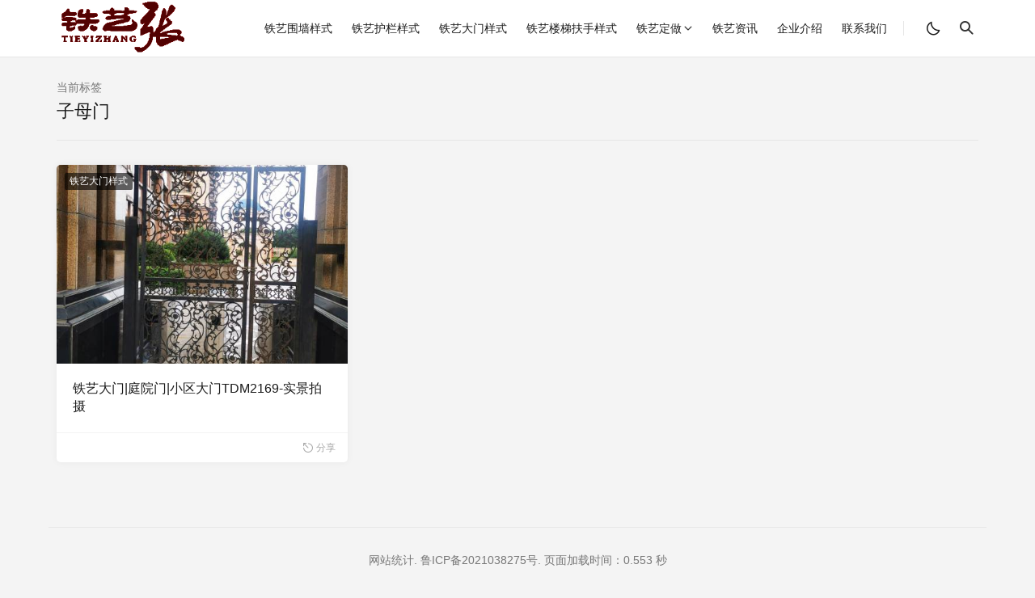

--- FILE ---
content_type: text/html; charset=UTF-8
request_url: http://tu.tieyishu.com/tag/%E5%AD%90%E6%AF%8D%E9%97%A8
body_size: 5716
content:
<!doctype html>
<html lang="zh-Hans">
<head>
<meta charset="UTF-8">
<meta name="viewport" content="width=device-width, initial-scale=1, user-scalable=no">
<title>子母门 - 铁艺护栏围墙样式大全产品图集</title>
<meta name='robots' content='max-image-preview:large' />
	<style>img:is([sizes="auto" i], [sizes^="auto," i]) { contain-intrinsic-size: 3000px 1500px }</style>
	<link rel='dns-prefetch' href='//push.zhanzhang.baidu.com' />
<link rel='dns-prefetch' href='//cdn.staticfile.org' />
<link rel="alternate" type="application/rss+xml" title="铁艺护栏围墙样式大全产品图集 &raquo; 子母门 标签 Feed" href="http://tu.tieyishu.com/tag/%e5%ad%90%e6%af%8d%e9%97%a8/feed" />
<style id='classic-theme-styles-inline-css' type='text/css'>
/*! This file is auto-generated */
.wp-block-button__link{color:#fff;background-color:#32373c;border-radius:9999px;box-shadow:none;text-decoration:none;padding:calc(.667em + 2px) calc(1.333em + 2px);font-size:1.125em}.wp-block-file__button{background:#32373c;color:#fff;text-decoration:none}
</style>
<link rel='stylesheet' id='style-css' href='http://tu.tieyishu.com/wp-content/themes/Autumn-Pro/static/css/style.css?ver=4.4' type='text/css' media='all' />
<style id='style-inline-css' type='text/css'>
html{--accent-color:#f16b6f}
</style>
<link rel='stylesheet' id='fonts-css' href='http://tu.tieyishu.com/wp-content/themes/Autumn-Pro/static/fonts/iconfont.css?ver=4.4' type='text/css' media='all' />
<link rel='stylesheet' id='fancybox-css' href='https://cdn.staticfile.org/fancybox/3.5.7/jquery.fancybox.min.css?ver=6.7.1' type='text/css' media='all' />
<link rel='stylesheet' id='dashicons-css' href='http://tu.tieyishu.com/wp-includes/css/dashicons.min.css?ver=6.7.1' type='text/css' media='all' />
<style id='dashicons-inline-css' type='text/css'>
.comment .dashicons{line-height: inherit;}
a.comment-digg{float: right; margin-left: 10px;}
a.comment-digg.is-undigged{color:#666;}
</style>
<script type="text/javascript" src="http://tu.tieyishu.com/wp-includes/js/jquery/jquery.min.js?ver=3.7.1" id="jquery-core-js"></script>
<script type="text/javascript" src="http://tu.tieyishu.com/wp-includes/js/jquery/jquery-migrate.min.js?ver=3.4.1" id="jquery-migrate-js"></script>
<script type="text/javascript" id="jquery-js-after">
/* <![CDATA[ */
		jQuery(function($){
			$("body").on("click", ".post-action", function(e){
				e.preventDefault();

				$(this).wpjam_action(function(data){
					if(data.errcode != 0){
						alert(data.errmsg);
					}else{
						$(this).removeClass().addClass(data.class);
						$(this).find('span.dashicons').removeClass().addClass('dashicons dashicons-'+data.icon);
						$(this).data('data', data.data).find('span.post-action-count').html(data.count);

						$('body').trigger('wpjam_post_action_success', data);
					}
				});
			});
		});
		jQuery(function($){
			$("body").on("click", ".comment-digg", function(e){
				e.preventDefault();

				$(this).wpjam_action(function(data){
					if(data.errcode != 0){
						alert(data.errmsg);
					}else{
						$(this).toggleClass("is-undigged").toggleClass("is-digged").data("data", data.data).find("span.comment-digg-count").html(data.count);
					}
				});
			});
		});
/* ]]> */
</script>
<script type="text/javascript" id="wpjam-ajax-js-before">
/* <![CDATA[ */

if(typeof ajaxurl == "undefined"){
	var ajaxurl	= "http://tu.tieyishu.com/wp-admin/admin-ajax.php";
}
			
/* ]]> */
</script>
<script type="text/javascript" src="http://tu.tieyishu.com/wp-content/plugins/wpjam-basic/static/ajax.js?ver=6.7.1" id="wpjam-ajax-js"></script>
<link rel="https://api.w.org/" href="http://tu.tieyishu.com/wp-json/" /><link rel="alternate" title="JSON" type="application/json" href="http://tu.tieyishu.com/wp-json/wp/v2/tags/44" /><link rel="EditURI" type="application/rsd+xml" title="RSD" href="http://tu.tieyishu.com/xmlrpc.php?rsd" />
<meta name="generator" content="WordPress 6.7.1" />
<meta name="cdp-version" content="1.4.6" /><!-- FIFU: meta tags for featured image (begin) -->
<meta property="og:image" content="http://tu.tieyishu.com/wp-content/uploads/2023/03/IMG_20220827_165441.jpg" />
<!-- FIFU: meta tags for featured image (end) --><meta property="og:title" content='铁艺大门|庭院门|小区大门TDM2169-实景拍摄' />
<meta property="og:description" content='' />

<meta name="twitter:card" content='summary_large_image' />
<meta name="twitter:title" content='铁艺大门|庭院门|小区大门TDM2169-实景拍摄' />
<meta name="twitter:description" content='' /><meta name="twitter:image" content="http://tu.tieyishu.com/wp-content/uploads/2023/03/IMG_20220827_165441.jpg" /><link rel="shortcut icon" href="http://cdn.tieyishu.com/wp-content/uploads/2023/02/fangxiaologo.png?orientation=landscape&width=80&height=80"/>
</head>
<body id="body" class="archive tag tag-44 width_1500">
<div class="site">
	<header class="site-header">
	<div class="container">
		<div class="navbar">
			<div class="branding-within">
								<a class="logo" href="http://tu.tieyishu.com" rel="home"><img src="http://cdn.tieyishu.com/wp-content/uploads/2023/02/LOGO.png?orientation=landscape&width=233&height=100" alt="铁艺护栏围墙样式大全产品图集"></a>
								<a class="logo dark_logo" href="http://tu.tieyishu.com" rel="home"><img src="http://cdn.tieyishu.com/wp-content/uploads/2023/02/LOGO.png?orientation=landscape&width=233&height=100" alt="铁艺护栏围墙样式大全产品图集"></a>
											</div>
			<nav class="main-menu hidden-xs hidden-sm hidden-md">
			<ul id="menu-primary" class="nav-list u-plain-list">
				
				<li id="menu-item-178" class="menu-item menu-item-type-taxonomy menu-item-object-category menu-item-178"><a href="http://tu.tieyishu.com/twq">铁艺围墙样式</a></li>
<li id="menu-item-179" class="menu-item menu-item-type-taxonomy menu-item-object-category menu-item-179"><a href="http://tu.tieyishu.com/thl">铁艺护栏样式</a></li>
<li id="menu-item-180" class="menu-item menu-item-type-taxonomy menu-item-object-category menu-item-180"><a href="http://tu.tieyishu.com/sdm">铁艺大门样式</a></li>
<li id="menu-item-181" class="menu-item menu-item-type-taxonomy menu-item-object-category menu-item-181"><a href="http://tu.tieyishu.com/tfs">铁艺楼梯扶手样式</a></li>
<li id="menu-item-3274" class="menu-item menu-item-type-taxonomy menu-item-object-category menu-item-has-children menu-item-3274"><a href="http://tu.tieyishu.com/dzty">铁艺定做</a>
<ul class="sub-menu">
	<li id="menu-item-3276" class="menu-item menu-item-type-taxonomy menu-item-object-category menu-item-3276"><a href="http://tu.tieyishu.com/thj">铁艺货架|置物架样式</a></li>
	<li id="menu-item-3275" class="menu-item menu-item-type-taxonomy menu-item-object-category menu-item-3275"><a href="http://tu.tieyishu.com/tygd">铁艺隔断|墙面造型样式</a></li>
	<li id="menu-item-3277" class="menu-item menu-item-type-taxonomy menu-item-object-category menu-item-3277"><a href="http://tu.tieyishu.com/tlj">铁艺雨棚廊架</a></li>
	<li id="menu-item-3279" class="menu-item menu-item-type-taxonomy menu-item-object-category menu-item-3279"><a href="http://tu.tieyishu.com/tzx">铁艺造型样式</a></li>
	<li id="menu-item-3278" class="menu-item menu-item-type-taxonomy menu-item-object-category menu-item-3278"><a href="http://tu.tieyishu.com/gglt">钢构楼梯样式</a></li>
	<li id="menu-item-3280" class="menu-item menu-item-type-taxonomy menu-item-object-category menu-item-3280"><a href="http://tu.tieyishu.com/thc">铁艺护窗防盗窗样式</a></li>
</ul>
</li>
<li id="menu-item-3600" class="menu-item menu-item-type-custom menu-item-object-custom menu-item-3600"><a href="http://www.tieyishu.com/">铁艺资讯</a></li>
<li id="menu-item-189" class="menu-item menu-item-type-custom menu-item-object-custom menu-item-189"><a href="http://tu.tieyishu.com/about">企业介绍</a></li>
<li id="menu-item-188" class="menu-item menu-item-type-custom menu-item-object-custom menu-item-188"><a href="http://tu.tieyishu.com/tel">联系我们</a></li>

			</ul>
			</nav>

			<div class="sep sep-right"></div>

						<a href="#" id="dahuzi-dark-switch">
				<i class="iconfont icon-icon_yejianmoshi"></i>
			</a>
			
			<div class="search-open navbar-button">
				<i class="iconfont icon-sousuo"></i>
			</div>
			
			<div class="main-search">
				<form method="get" class="search-form inline" action="http://tu.tieyishu.com">
					<input type="search" class="search-field inline-field" placeholder="输入关键词进行搜索…" autocomplete="off" value="" name="s" required="true">
					<button type="submit" class="search-submit"><i class="iconfont icon-sousuo"></i></button>
				</form>
				<div class="search-close navbar-button">
					<i class="iconfont icon-guanbi1"></i>
				</div>
			</div>

			<div class="hamburger menu-toggle-wrapper">
				<div class="menu-toggle">
					<span></span>
					<span></span>
					<span></span>
				</div>
			</div>

		</div>
	</div>
	</header>

	<div class="off-canvas">

		
		<div class="mobile-menu">
		</div>

		<div class="close">
			<i class="iconfont icon-guanbi1"></i>
		</div>
	</div>

<div class="site-content container">

	<div class="row">
					
				<div class="col-lg-12">
			<div class="term-bar">
				<div class="term-info">
					<span>当前标签</span>
					<h1 class="term-title">子母门</h1>
				</div>
			</div>
		</div>
					
			</div>

	<div class="row">
		
		
		<div class="col-lg-12">

			<div class="content-area">

				<main class="site-main">

				
				
				
				<div class="row posts-wrapper">

				
				<article class="col-md-6 col-lg-4 col-xl-4 grid-item">
	
	
	<div class="post  " >

		<div class="entry-media with-placeholder">
						<a href="http://tu.tieyishu.com/1055.html" rel="nofollow">
				<img class="lazyload" data-srcset="http://cdn.tieyishu.com/wp-content/uploads/2023/03/IMG_20220827_165441.jpg?imageMogr2/thumbnail/!500x345r|imageMogr2/gravity/Center/crop/500x345/quality/100" src="http://tu.tieyishu.com/wp-content/themes/Autumn-Pro/static/images/loading.gif" alt="铁艺大门|庭院门|小区大门TDM2169-实景拍摄">
			</a>
								</div>
		<div class="entry-wrapper">
			<header class="entry-header">
			<div class="entry-category-2"><a href="http://tu.tieyishu.com/sdm" rel="category tag">铁艺大门样式</a></div>
			<h2 class="entry-title"><a href="http://tu.tieyishu.com/1055.html" rel="bookmark">铁艺大门|庭院门|小区大门TDM2169-实景拍摄</a></h2>
			</header>
								</div>
		<div class="entry-action">
			<div>
				
				
				
							</div>
						<div>
				<a class="share" href="http://tu.tieyishu.com/1055.html" rel="nofollow" weixin_share="http://tu.tieyishu.com/wp-content/themes/Autumn-Pro/public/qrcode/?data=http://tu.tieyishu.com/1055.html" data-url="http://tu.tieyishu.com/1055.html" data-title="铁艺大门|庭院门|小区大门TDM2169-实景拍摄" data-thumbnail="http://cdn.tieyishu.com/wp-content/uploads/2023/03/IMG_20220827_165441.jpg?imageMogr2/thumbnail/!350x150r|imageMogr2/gravity/Center/crop/350x150/quality/100" data-image="http://cdn.tieyishu.com/wp-content/uploads/2023/03/IMG_20220827_165441.jpg?imageMogr2/thumbnail/!1130x848r|imageMogr2/gravity/Center/crop/1130x848/quality/100">
					<i class="iconfont icon-fenxiang"></i><span>分享</span>
				</a>
			</div>
					</div>
	</div>
	</article>

				
				</div>

								
				</main>
			</div>
		</div>

		
	</div>
</div>


<footer class="site-footer" >



<div class="site-info">
	<p>
				<script type="text/javascript" src="//js.users.51.la/21918127.js"></script>.&nbsp;<a rel="nofollow" target="_blank" href="http://beian.miit.gov.cn/">鲁ICP备2021038275号</a>.&nbsp;页面加载时间：0.553 秒	</p>
</div>

</footer>
</div>
<!--以下是分享-->
<div class="dimmer"></div>
<div class="modal">
  <div class="modal-thumbnail">
	<img src="">
  </div>
  <h6 class="modal-title"></h6>
  <div class="modal-share">
  	<span>分享到：</span>
	<a class="weibo_share" href="#" target="_blank"><i class="iconfont icon-weibo"></i></a>
	<a class="qq_share" href="#" target="_blank"><i class="iconfont icon-QQ"></i></a>
	<a data-fancybox href="#weixin_share" class="weixin"><i class="iconfont icon-weixin"></i></a>
  </div>
  <form class="modal-form inline">
	<input class="modal-permalink inline-field" value="" type="text">
	<button data-clipboard-text="" type="submit"><i class="iconfont icon-fuzhi"></i><span>复制链接</span></button>
  </form>
</div>
<div id="weixin_share" style="display:none;">
	<img class="weixin_share" loading="lazy" src="http://tu.tieyishu.com/wp-content/themes/Autumn-Pro/public/qrcode/?data=http://tu.tieyishu.com/1055.html" alt="铁艺大门|庭院门|小区大门TDM2169-实景拍摄">
</div>

<!--禁止选中-->
<script type="text/javascript">
</script>

<div class="slide-bar">
	</div>

<style id='global-styles-inline-css' type='text/css'>
:root{--wp--preset--aspect-ratio--square: 1;--wp--preset--aspect-ratio--4-3: 4/3;--wp--preset--aspect-ratio--3-4: 3/4;--wp--preset--aspect-ratio--3-2: 3/2;--wp--preset--aspect-ratio--2-3: 2/3;--wp--preset--aspect-ratio--16-9: 16/9;--wp--preset--aspect-ratio--9-16: 9/16;--wp--preset--color--black: #000000;--wp--preset--color--cyan-bluish-gray: #abb8c3;--wp--preset--color--white: #ffffff;--wp--preset--color--pale-pink: #f78da7;--wp--preset--color--vivid-red: #cf2e2e;--wp--preset--color--luminous-vivid-orange: #ff6900;--wp--preset--color--luminous-vivid-amber: #fcb900;--wp--preset--color--light-green-cyan: #7bdcb5;--wp--preset--color--vivid-green-cyan: #00d084;--wp--preset--color--pale-cyan-blue: #8ed1fc;--wp--preset--color--vivid-cyan-blue: #0693e3;--wp--preset--color--vivid-purple: #9b51e0;--wp--preset--gradient--vivid-cyan-blue-to-vivid-purple: linear-gradient(135deg,rgba(6,147,227,1) 0%,rgb(155,81,224) 100%);--wp--preset--gradient--light-green-cyan-to-vivid-green-cyan: linear-gradient(135deg,rgb(122,220,180) 0%,rgb(0,208,130) 100%);--wp--preset--gradient--luminous-vivid-amber-to-luminous-vivid-orange: linear-gradient(135deg,rgba(252,185,0,1) 0%,rgba(255,105,0,1) 100%);--wp--preset--gradient--luminous-vivid-orange-to-vivid-red: linear-gradient(135deg,rgba(255,105,0,1) 0%,rgb(207,46,46) 100%);--wp--preset--gradient--very-light-gray-to-cyan-bluish-gray: linear-gradient(135deg,rgb(238,238,238) 0%,rgb(169,184,195) 100%);--wp--preset--gradient--cool-to-warm-spectrum: linear-gradient(135deg,rgb(74,234,220) 0%,rgb(151,120,209) 20%,rgb(207,42,186) 40%,rgb(238,44,130) 60%,rgb(251,105,98) 80%,rgb(254,248,76) 100%);--wp--preset--gradient--blush-light-purple: linear-gradient(135deg,rgb(255,206,236) 0%,rgb(152,150,240) 100%);--wp--preset--gradient--blush-bordeaux: linear-gradient(135deg,rgb(254,205,165) 0%,rgb(254,45,45) 50%,rgb(107,0,62) 100%);--wp--preset--gradient--luminous-dusk: linear-gradient(135deg,rgb(255,203,112) 0%,rgb(199,81,192) 50%,rgb(65,88,208) 100%);--wp--preset--gradient--pale-ocean: linear-gradient(135deg,rgb(255,245,203) 0%,rgb(182,227,212) 50%,rgb(51,167,181) 100%);--wp--preset--gradient--electric-grass: linear-gradient(135deg,rgb(202,248,128) 0%,rgb(113,206,126) 100%);--wp--preset--gradient--midnight: linear-gradient(135deg,rgb(2,3,129) 0%,rgb(40,116,252) 100%);--wp--preset--font-size--small: 13px;--wp--preset--font-size--medium: 20px;--wp--preset--font-size--large: 36px;--wp--preset--font-size--x-large: 42px;--wp--preset--spacing--20: 0.44rem;--wp--preset--spacing--30: 0.67rem;--wp--preset--spacing--40: 1rem;--wp--preset--spacing--50: 1.5rem;--wp--preset--spacing--60: 2.25rem;--wp--preset--spacing--70: 3.38rem;--wp--preset--spacing--80: 5.06rem;--wp--preset--shadow--natural: 6px 6px 9px rgba(0, 0, 0, 0.2);--wp--preset--shadow--deep: 12px 12px 50px rgba(0, 0, 0, 0.4);--wp--preset--shadow--sharp: 6px 6px 0px rgba(0, 0, 0, 0.2);--wp--preset--shadow--outlined: 6px 6px 0px -3px rgba(255, 255, 255, 1), 6px 6px rgba(0, 0, 0, 1);--wp--preset--shadow--crisp: 6px 6px 0px rgba(0, 0, 0, 1);}:where(.is-layout-flex){gap: 0.5em;}:where(.is-layout-grid){gap: 0.5em;}body .is-layout-flex{display: flex;}.is-layout-flex{flex-wrap: wrap;align-items: center;}.is-layout-flex > :is(*, div){margin: 0;}body .is-layout-grid{display: grid;}.is-layout-grid > :is(*, div){margin: 0;}:where(.wp-block-columns.is-layout-flex){gap: 2em;}:where(.wp-block-columns.is-layout-grid){gap: 2em;}:where(.wp-block-post-template.is-layout-flex){gap: 1.25em;}:where(.wp-block-post-template.is-layout-grid){gap: 1.25em;}.has-black-color{color: var(--wp--preset--color--black) !important;}.has-cyan-bluish-gray-color{color: var(--wp--preset--color--cyan-bluish-gray) !important;}.has-white-color{color: var(--wp--preset--color--white) !important;}.has-pale-pink-color{color: var(--wp--preset--color--pale-pink) !important;}.has-vivid-red-color{color: var(--wp--preset--color--vivid-red) !important;}.has-luminous-vivid-orange-color{color: var(--wp--preset--color--luminous-vivid-orange) !important;}.has-luminous-vivid-amber-color{color: var(--wp--preset--color--luminous-vivid-amber) !important;}.has-light-green-cyan-color{color: var(--wp--preset--color--light-green-cyan) !important;}.has-vivid-green-cyan-color{color: var(--wp--preset--color--vivid-green-cyan) !important;}.has-pale-cyan-blue-color{color: var(--wp--preset--color--pale-cyan-blue) !important;}.has-vivid-cyan-blue-color{color: var(--wp--preset--color--vivid-cyan-blue) !important;}.has-vivid-purple-color{color: var(--wp--preset--color--vivid-purple) !important;}.has-black-background-color{background-color: var(--wp--preset--color--black) !important;}.has-cyan-bluish-gray-background-color{background-color: var(--wp--preset--color--cyan-bluish-gray) !important;}.has-white-background-color{background-color: var(--wp--preset--color--white) !important;}.has-pale-pink-background-color{background-color: var(--wp--preset--color--pale-pink) !important;}.has-vivid-red-background-color{background-color: var(--wp--preset--color--vivid-red) !important;}.has-luminous-vivid-orange-background-color{background-color: var(--wp--preset--color--luminous-vivid-orange) !important;}.has-luminous-vivid-amber-background-color{background-color: var(--wp--preset--color--luminous-vivid-amber) !important;}.has-light-green-cyan-background-color{background-color: var(--wp--preset--color--light-green-cyan) !important;}.has-vivid-green-cyan-background-color{background-color: var(--wp--preset--color--vivid-green-cyan) !important;}.has-pale-cyan-blue-background-color{background-color: var(--wp--preset--color--pale-cyan-blue) !important;}.has-vivid-cyan-blue-background-color{background-color: var(--wp--preset--color--vivid-cyan-blue) !important;}.has-vivid-purple-background-color{background-color: var(--wp--preset--color--vivid-purple) !important;}.has-black-border-color{border-color: var(--wp--preset--color--black) !important;}.has-cyan-bluish-gray-border-color{border-color: var(--wp--preset--color--cyan-bluish-gray) !important;}.has-white-border-color{border-color: var(--wp--preset--color--white) !important;}.has-pale-pink-border-color{border-color: var(--wp--preset--color--pale-pink) !important;}.has-vivid-red-border-color{border-color: var(--wp--preset--color--vivid-red) !important;}.has-luminous-vivid-orange-border-color{border-color: var(--wp--preset--color--luminous-vivid-orange) !important;}.has-luminous-vivid-amber-border-color{border-color: var(--wp--preset--color--luminous-vivid-amber) !important;}.has-light-green-cyan-border-color{border-color: var(--wp--preset--color--light-green-cyan) !important;}.has-vivid-green-cyan-border-color{border-color: var(--wp--preset--color--vivid-green-cyan) !important;}.has-pale-cyan-blue-border-color{border-color: var(--wp--preset--color--pale-cyan-blue) !important;}.has-vivid-cyan-blue-border-color{border-color: var(--wp--preset--color--vivid-cyan-blue) !important;}.has-vivid-purple-border-color{border-color: var(--wp--preset--color--vivid-purple) !important;}.has-vivid-cyan-blue-to-vivid-purple-gradient-background{background: var(--wp--preset--gradient--vivid-cyan-blue-to-vivid-purple) !important;}.has-light-green-cyan-to-vivid-green-cyan-gradient-background{background: var(--wp--preset--gradient--light-green-cyan-to-vivid-green-cyan) !important;}.has-luminous-vivid-amber-to-luminous-vivid-orange-gradient-background{background: var(--wp--preset--gradient--luminous-vivid-amber-to-luminous-vivid-orange) !important;}.has-luminous-vivid-orange-to-vivid-red-gradient-background{background: var(--wp--preset--gradient--luminous-vivid-orange-to-vivid-red) !important;}.has-very-light-gray-to-cyan-bluish-gray-gradient-background{background: var(--wp--preset--gradient--very-light-gray-to-cyan-bluish-gray) !important;}.has-cool-to-warm-spectrum-gradient-background{background: var(--wp--preset--gradient--cool-to-warm-spectrum) !important;}.has-blush-light-purple-gradient-background{background: var(--wp--preset--gradient--blush-light-purple) !important;}.has-blush-bordeaux-gradient-background{background: var(--wp--preset--gradient--blush-bordeaux) !important;}.has-luminous-dusk-gradient-background{background: var(--wp--preset--gradient--luminous-dusk) !important;}.has-pale-ocean-gradient-background{background: var(--wp--preset--gradient--pale-ocean) !important;}.has-electric-grass-gradient-background{background: var(--wp--preset--gradient--electric-grass) !important;}.has-midnight-gradient-background{background: var(--wp--preset--gradient--midnight) !important;}.has-small-font-size{font-size: var(--wp--preset--font-size--small) !important;}.has-medium-font-size{font-size: var(--wp--preset--font-size--medium) !important;}.has-large-font-size{font-size: var(--wp--preset--font-size--large) !important;}.has-x-large-font-size{font-size: var(--wp--preset--font-size--x-large) !important;}
</style>
<script type="text/javascript" src="http://push.zhanzhang.baidu.com/push.js?ver=6.7.1" id="baidu_zz_push-js"></script>
<script type="text/javascript" src="http://tu.tieyishu.com/wp-content/themes/Autumn-Pro/static/js/lazysizes.min.js?ver=4.4" id="lazysizes-js"></script>
<script type="text/javascript" src="http://tu.tieyishu.com/wp-content/themes/Autumn-Pro/static/js/ls.unveilhooks.min.js?ver=4.4" id="unveilhooks-js"></script>
<script type="text/javascript" src="http://tu.tieyishu.com/wp-content/themes/Autumn-Pro/static/js/theia-sticky-sidebar.js?ver=4.4" id="theia-sticky-sidebar-js"></script>
<script type="text/javascript" src="http://tu.tieyishu.com/wp-content/themes/Autumn-Pro/static/js/owl.carousel.min.js?ver=4.4" id="owl-js"></script>
<script type="text/javascript" src="http://tu.tieyishu.com/wp-includes/js/clipboard.min.js?ver=2.0.11" id="clipboard-js"></script>
<script type="text/javascript" src="http://tu.tieyishu.com/wp-content/themes/Autumn-Pro/static/js/jquery.slicknav.min.js?ver=4.4" id="slicknav-js"></script>
<script type="text/javascript" id="main-js-extra">
/* <![CDATA[ */
var site_url = {"home_url":"http:\/\/tu.tieyishu.com","admin_url":"http:\/\/tu.tieyishu.com\/wp-admin\/admin-ajax.php"};
/* ]]> */
</script>
<script type="text/javascript" src="http://tu.tieyishu.com/wp-content/themes/Autumn-Pro/static/js/main.js?ver=4.4" id="main-js"></script>
<script type="text/javascript" src="https://cdn.staticfile.org/fancybox/3.5.7/jquery.fancybox.min.js?ver=6.7.1" id="fancybox-js"></script>
<script type="text/javascript" id="xintheme_ajax-js-extra">
/* <![CDATA[ */
var xintheme = [];
xintheme = {"ajaxurl":"http:\/\/tu.tieyishu.com\/wp-admin\/admin-ajax.php","query":"{\"tag\":\"%E5%AD%90%E6%AF%8D%E9%97%A8\"}","current_page":1,"max_page":1,"paging_type":"4","close_vercode":0};
/* ]]> */
</script>
<script type="text/javascript" src="http://tu.tieyishu.com/wp-content/themes/Autumn-Pro/static/js/ajax.js?ver=4.4" id="xintheme_ajax-js"></script>
<script type="text/javascript" id="fifu-json-ld-js-extra">
/* <![CDATA[ */
var fifuJsonLd = {"url":"http:\/\/tu.tieyishu.com\/wp-content\/uploads\/2023\/03\/IMG_20220827_165441.jpg"};
/* ]]> */
</script>
<script type="text/javascript" src="http://tu.tieyishu.com/wp-content/plugins/featured-image-from-url/includes/html/js/json-ld.js?ver=4.7.7" id="fifu-json-ld-js"></script>

</body>
</html>

--- FILE ---
content_type: text/css
request_url: http://tu.tieyishu.com/wp-content/themes/Autumn-Pro/static/css/style.css?ver=4.4
body_size: 26197
content:
html{line-height:1.15;-ms-text-size-adjust:100%;-webkit-text-size-adjust:100%}
body{margin:0}
article,aside,footer,header,nav,section{display:block}
h1{font-size:2em;margin:.67em 0}
figcaption,figure,main{display:block}
figure{margin:1em 40px}
hr{box-sizing:content-box;height:0;overflow:visible}
pre{font-family:monospace,monospace;font-size:1em}
a{background-color:transparent;-webkit-text-decoration-skip:objects;text-decoration:none; outline:none;}
abbr[title]{border-bottom:none;text-decoration:underline;-webkit-text-decoration:underline dotted;text-decoration:underline dotted}
b,strong{font-weight:inherit}
b,strong{font-weight:bolder}
code,kbd,samp{font-family:monospace,monospace;font-size:1em}
dfn{font-style:italic}
mark{background-color:#ff0;color:#000}
small{font-size:80%}
sub,sup{font-size:75%;line-height:0;position:relative;vertical-align:baseline}
sub{bottom:-.25em}
sup{top:-.5em}
audio,video{display:inline-block}
audio:not([controls]){display:none;height:0}
img{border-style:none}
svg:not(:root){overflow:hidden}
button,input,optgroup,select,textarea{font-family:sans-serif;font-size:100%;line-height:1.15;margin:0}
button,input{overflow:visible}
button,select{text-transform:none}
[type=reset],[type=submit],button,html [type=button]{-webkit-appearance:button}
[type=button]::-moz-focus-inner,[type=reset]::-moz-focus-inner,[type=submit]::-moz-focus-inner,button::-moz-focus-inner{border-style:none;padding:0}
[type=button]:-moz-focusring,[type=reset]:-moz-focusring,[type=submit]:-moz-focusring,button:-moz-focusring{outline:1px dotted ButtonText}
fieldset{padding:.35em .75em .625em}
legend{box-sizing:border-box;color:inherit;display:table;max-width:100%;padding:0;white-space:normal}
progress{display:inline-block;vertical-align:baseline}
textarea{overflow:auto}
[type=checkbox],[type=radio]{box-sizing:border-box;padding:0}
[type=number]::-webkit-inner-spin-button,[type=number]::-webkit-outer-spin-button{height:auto}
[type=search]{-webkit-appearance:textfield;outline-offset:-2px}
[type=search]::-webkit-search-cancel-button,[type=search]::-webkit-search-decoration{-webkit-appearance:none}
::-webkit-file-upload-button{-webkit-appearance:button;font:inherit}
details,menu{display:block}
summary{display:list-item}
canvas{display:inline-block}
template{display:none}
[hidden]{display:none}
.container{margin-left:auto;margin-right:auto;padding-left:30px;padding-right:30px;width:100%}
@media (max-width:767px){
.container{padding-left:10px;padding-right:10px;overflow:hidden}
}
@media (min-width:768px){
	.container{padding-left:10px;padding-right:10px}
}
@media (min-width:992px){.container{max-width:960px}
}
@media (min-width:1200px){.container{max-width:1160px}
}
@media screen and (min-width: 1920px){
  .width_1500 .container{max-width:1500px}
  .width_1500 .col-xl-3{flex:0 0 20%;max-width:20%}
}
.container-fluid{margin-left:auto;margin-right:auto;padding-left:15px;padding-right:15px;width:100%}
.navbar .menu-item-mega>.sub-menu,.row{display:flex;flex-wrap:wrap;margin-left:-15px;margin-right:-15px}
.no-gutters{margin-left:0;margin-right:0}
.no-gutters>.col,.no-gutters>[class*=col-]{padding-left:0;padding-right:0}
.col-1,.col-10,.col-11,.col-12,.col-2,.col-3,.col-4,.col-5,.col-6,.col-7,.col-8,.col-9,.col-lg-1,.col-lg-10,.col-lg-11,.col-lg-12,.col-lg-2,.col-lg-3,.col-lg-4,.col-lg-5,.col-lg-6,.col-lg-7,.col-lg-8,.col-lg-9,.col-md-1,.col-md-10,.col-md-11,.col-md-12,.col-md-2,.col-md-3,.col-md-4,.col-md-5,.col-md-6,.col-md-7,.col-md-8,.col-md-9,.col-sm-1,.col-sm-10,.col-sm-11,.col-sm-12,.col-sm-2,.col-sm-3,.col-sm-4,.col-sm-5,.col-sm-6,.col-sm-7,.col-sm-8,.col-sm-9,.col-xl-1,.col-xl-10,.col-xl-11,.col-xl-12,.col-xl-2,.col-xl-3,.col-xl-4,.col-xl-5,.col-xl-6,.col-xl-7,.col-xl-8,.col-xl-9,.navbar .menu-item-mega.mega-col-2>.sub-menu>.menu-item,.navbar .menu-item-mega.mega-col-3>.sub-menu>.menu-item,.navbar .menu-item-mega.mega-col-6>.sub-menu>.menu-item,.navbar .menu-item-mega>.sub-menu>.menu-item{min-height:1px;padding-left:15px;padding-right:15px;position:relative;width:100%}
.col-1{flex:0 0 8.333333%;max-width:8.333333%}
.col-2{flex:0 0 16.666667%;max-width:16.666667%}
.col-3{flex:0 0 25%;max-width:25%}
.col-4{flex:0 0 33.333333%;max-width:33.333333%}
.col-5{flex:0 0 41.666667%;max-width:41.666667%}
.col-6{flex:0 0 50%;max-width:50%}
.col-7{flex:0 0 58.333333%;max-width:58.333333%}
.col-8{flex:0 0 66.666667%;max-width:66.666667%}
.col-9{flex:0 0 75%;max-width:75%}
.col-10{flex:0 0 83.333333%;max-width:83.333333%}
.col-11{flex:0 0 91.666667%;max-width:91.666667%}
.col-12{flex:0 0 100%;max-width:100%}
@media (min-width:576px){.col-sm-1{flex:0 0 8.333333%;max-width:8.333333%}
.col-sm-2{flex:0 0 16.666667%;max-width:16.666667%}
.col-sm-3{flex:0 0 25%;max-width:25%}
.col-sm-4{flex:0 0 33.333333%;max-width:33.333333%}
.col-sm-5{flex:0 0 41.666667%;max-width:41.666667%}
.col-sm-6{flex:0 0 50%;max-width:50%}
.col-sm-7{flex:0 0 58.333333%;max-width:58.333333%}
.col-sm-8{flex:0 0 66.666667%;max-width:66.666667%}
.col-sm-9{flex:0 0 75%;max-width:75%}
.col-sm-10{flex:0 0 83.333333%;max-width:83.333333%}
.col-sm-11{flex:0 0 91.666667%;max-width:91.666667%}
.col-sm-12{flex:0 0 100%;max-width:100%}
}
@media (min-width:768px){.col-md-1{flex:0 0 8.333333%;max-width:8.333333%}
.col-md-2{flex:0 0 16.666667%;max-width:16.666667%}
.col-md-3{flex:0 0 25%;max-width:25%}
.col-md-4{flex:0 0 33.333333%;max-width:33.333333%}
.col-md-5{flex:0 0 41.666667%;max-width:41.666667%}
.col-md-6{flex:0 0 50%;max-width:50%}
.col-md-7{flex:0 0 58.333333%;max-width:58.333333%}
.col-md-8{flex:0 0 66.666667%;max-width:66.666667%}
.col-md-9{flex:0 0 75%;max-width:75%}
.col-md-10{flex:0 0 83.333333%;max-width:83.333333%}
.col-md-11{flex:0 0 91.666667%;max-width:91.666667%}
.col-md-12{flex:0 0 100%;max-width:100%}
}
@media (min-width:992px){.col-lg-1{flex:0 0 8.333333%;max-width:8.333333%}
.col-lg-2,.navbar .menu-item-mega.mega-col-6>.sub-menu>.menu-item{flex:0 0 16.666667%;max-width:16.666667%}
.col-lg-3,.navbar .menu-item-mega>.sub-menu>.menu-item{flex:0 0 25%;max-width:25%}
.col-lg-4,.navbar .menu-item-mega.mega-col-3>.sub-menu>.menu-item{flex:0 0 33.333333%;max-width:33.333333%}
.col-lg-5{flex:0 0 41.666667%;max-width:41.666667%}
.col-lg-6,.navbar .menu-item-mega.mega-col-2>.sub-menu>.menu-item{flex:0 0 50%;max-width:50%}
.col-lg-7{flex:0 0 58.333333%;max-width:58.333333%}
.col-lg-8{flex:0 0 66.666667%;max-width:66.666667%}
.col-lg-9{flex:0 0 75%;max-width:75%}
.col-lg-10{flex:0 0 83.333333%;max-width:83.333333%}
.col-lg-11{flex:0 0 91.666667%;max-width:91.666667%}
.col-lg-12{flex:0 0 100%;max-width:100%}
}
@media (min-width:1200px){.col-xl-1{flex:0 0 8.333333%;max-width:8.333333%}
.col-xl-2{flex:0 0 16.666667%;max-width:16.666667%}
.col-xl-3{flex:0 0 25%;max-width:25%}
.col-xl-4{flex:0 0 33.333333%;max-width:33.333333%}
.col-xl-5{flex:0 0 41.666667%;max-width:41.666667%}
.col-xl-6{flex:0 0 50%;max-width:50%}
.col-xl-7{flex:0 0 58.333333%;max-width:58.333333%}
.col-xl-8{flex:0 0 66.666667%;max-width:66.666667%}
.col-xl-9{flex:0 0 75%;max-width:75%}
.col-xl-10{flex:0 0 83.333333%;max-width:83.333333%}
.col-xl-11{flex:0 0 91.666667%;max-width:91.666667%}
.col-xl-12{flex:0 0 100%;max-width:100%}
}
@media (max-width:575px){.hidden-xs{display:none!important}
}
@media (min-width:576px) and (max-width:767px){.hidden-sm{display:none!important}
}
@media (min-width:768px) and (max-width:991px){.hidden-md{display:none!important}
}
@media (min-width:992px) and (max-width:1199px){.hidden-lg{display:none!important}
.social-links + .search-open {margin-left: -3px !important;}
}
@media (min-width:1200px){.hidden-xl{display:none!important}
}
@media (min-width:992px){.order-lg-first{order:-1}
.order-lg-last{order:13}
}
html{box-sizing:border-box;--accent-color:#519f97}
*,:after,:before{box-sizing:inherit}
body{background-color:#f4f4f4;color:#777;font-family:"Microsoft YaHei","WenQuanYi Micro Hei",Arial,Verdana,Tahoma,sans-serif;font-size:14px;line-height:20px;text-rendering:optimizeLegibility;-webkit-font-smoothing:antialiased;-moz-osx-font-smoothing:grayscale}
a{color:#1a1a1a;text-decoration:none}
a:hover{opacity:.8}
h1,h2,h3,h4,h5,h6{color:#1a1a1a;font-weight:500;line-height:1.4;margin:0 0 15px}
p{margin:0 0 15px}
img{display:block;height:auto;max-width:100%;vertical-align:middle}
blockquote{border-left:4px solid var(--accent-color);color:#1a1a1a;font-size:18px;font-weight:500;line-height:28px;margin:30px 0;padding:10px 0 10px 20px}
blockquote>:last-child{margin-bottom:0!important}
blockquote cite{display:block;margin-top:5px}
hr{background-color:#1a1a1a;border:0;border-radius:50%;height:5px;margin:30px auto;position:relative;width:5px}
hr:after,hr:before{background-color:#1a1a1a;border-radius:50%;content:"";height:5px;position:absolute;width:5px}
hr:before{right:20px}
hr:after{left:20px}
table{border-collapse:collapse;font-size:13px;margin:0 0 15px;word-break:normal}
td,th{border:1px solid #f4f4f4;padding:8px 12px}
dl,ol,ul{margin:30px 0;padding-left:30px}
dl{padding-left:0}
dt{font-weight:700}
dd{margin:0 0 15px 0}
embed,iframe{border:0;display:block;overflow:hidden;width:100%}
figure{margin:0}
pre{overflow-y:scroll}
input[type=password],input[type=email],input[type=tel],input[type=number],input[type=search],input[type=text],textarea{-webkit-appearance:none;-moz-appearance:none;appearance:none;background-color:transparent;border:0;border-bottom:1px solid #e6e6e6;border-radius:0;color:#1a1a1a;display:block;font-family:inherit;font-size:14px;height:40px;line-height:38px;margin-bottom:10px;padding:0;transition:border-color cubic-bezier(.4,.01,.165,.99);width:100%}
input[type=password]:focus,input[type=email]:focus,input[type=tel]:focus,input[type=number]:focus,input[type=search]:focus,input[type=text]:focus,textarea:focus{border-color:#e6e6e6;outline:0}
textarea{height:100%;line-height:inherit;padding-bottom:10px;resize:vertical}
select{-webkit-appearance:none;-moz-appearance:none;appearance:none;background-color:#fff;background-image:url([data-uri]);background-position:center right;background-repeat:no-repeat;border:1px solid #f4f4f4;border-radius:0;color:#1a1a1a;font-family:inherit;font-size:14px;height:40px;line-height:40px;outline:0;padding:0 14px;width:100%}
label{font-size:13px}
form.inline{position:relative}
form.inline .inline-field{margin-bottom:0;padding-right:20px;text-overflow:ellipsis}
form.inline button[type=submit]{background-color:transparent;border:0;color:#363636;font-size:14px;line-height:30px;margin-top:-15px;padding:0;position:absolute;right:0;top:50%;font-weight: 500}
form.inline button[type=submit] .iconfont{font-weight: 700}
.button,.navigation .nav-next a,.navigation .nav-previous a,button[type=submit],input[type=submit]{background-color:var(--accent-color);border:1px solid var(--accent-color);border-radius:30px;color:#fff;cursor:pointer;display:inline-block;font-family:inherit;font-size:12px;font-weight:700;letter-spacing:1px;line-height:1;outline:0;padding:13px 26px;text-align:center;text-transform:uppercase}
.button:hover,.navigation .nav-next a:hover,.navigation .nav-previous a:hover,button[type=submit]:hover,input[type=submit]:hover{opacity:1}
.button.transparent,.navigation .nav-next a.transparent,.navigation .nav-previous a.transparent,button[type=submit].transparent,input[type=submit].transparent{background-color:transparent;border:1px solid rgba(255,255,255,.3)}
.social-links>a{display:inline-block;font-size:16px;vertical-align:middle}
.social-links>a+a{margin-left:10px}
.u-clearfix:after,.u-clearfix:before{content:" ";display:table}
.u-clearfix:after{clear:both}
.u-plain-list{list-style-type:none;margin:0;padding:0}
.u-permalink{bottom:0;left:0;outline:0;position:absolute;right:0;top:0;z-index:10}
/* .lazyload:not(.visible),.lazyloading:not(.visible){opacity:0} */
.lazyloaded{opacity:1;transition:opacity 1s cubic-bezier(.4,.01,.165,.99)}

.with-masonry .posts-wrapper{opacity:0;transition:opacity .5s cubic-bezier(.4,.01,.165,.99)}
.with-masonry .posts-wrapper.initialized{opacity:1}
.with-masonry .posts-wrapper .grid-sizer{min-height:0}
.post{border-radius:5px;box-shadow:0 0 10px rgba(0,0,0,.05);margin-bottom:30px;overflow:hidden;position:relative;word-break:break-word}
.post .entry-wrapper{background-color:#fff;padding:20px}
.post .entry-content>:first-child,.post .entry-content>:first-child>:first-child{margin-top:0!important}
.post .entry-content>:last-child,.post .entry-content>:last-child>:last-child{margin-bottom:0!important}
.post .entry-content h1,.post .entry-content h2,.post .entry-content h3,.post .entry-content h4,.post .entry-content h5,.post .entry-content h6{margin-top:30px;margin-bottom:30px}
.post .entry-content dl dl,.post .entry-content dl ol,.post .entry-content dl ul,.post .entry-content ol dl,.post .entry-content ol ol,.post .entry-content ol ul,.post .entry-content ul dl,.post .entry-content ul ol,.post .entry-content ul ul{margin:0}
.post .entry-content li{margin:5px 0}
.post .entry-content p a{border-bottom: 2px solid var(--accent-color);margin: 0 5px 0 5px}
.post .entry-content p a:hover{-webkit-transition: box-shadow .2s linear;transition: box-shadow .2s linear;box-shadow: inset 0 -10px var(--accent-color)}
.post .entry-content .fluid-width-video-wrapper{margin:30px 0}
.post.cover{min-height:330px;background-position:center;background-size:cover;height:calc(100% - 30px)}
.post.cover:before{background:linear-gradient(to top,rgba(0,0,0,.4),transparent);bottom:0;content:"";left:0;position:absolute;right:0;top:0}
.post.cover .entry-action,.post.cover .entry-media,.post.cover .entry-wrapper{background-color:transparent;position:relative}
.post.cover .entry-action a,.post.cover .entry-author .author-name,.post.cover .entry-author .entry-date,.post.cover .entry-title a{color:#fff}
.post.cover .entry-wrapper{z-index:11;bottom:37px;left:0;position:absolute;right:0}
.post.cover .entry-excerpt{display:none}
.post.cover .entry-action{z-index:11;border-color:rgba(255,255,255,.3);bottom:0;left:0;position:absolute;right:0}
.post.sticky .entry-title a:before{content:"\f403";font-family:"Material Design Icons";left:-2px;position:relative;top:1px}
.page .type-page .entry-header,.single .type-post .entry-header{background-color:#fff;margin-bottom:0;padding:20px 20px 15px}
.page .type-page .entry-title,.single .type-post .entry-title{font-size:22px;line-height:1.4}
.page .type-page .entry-action,.single .type-post .entry-action{padding-left:20px;padding-right:20px}
.page .type-page .entry-media,.single .type-post .entry-media{border-radius:0}
.page .type-page .entry-media a,.single .type-post .entry-media a{display:block;pointer-events:none}
.page .type-page .entry-wrapper,.single .type-post .entry-wrapper{padding:20px;padding-bottom:30px}
.page .type-page .entry-content,.single .type-post .entry-content{font-size:16px;color: rgba(0,0,0,.8);font-weight:400;line-height:30px}
.page .type-page .entry-content p,.single .type-post .entry-content p,.single .type-post .entry-content .blocks-gallery-item{margin-bottom:20px}

.page .type-page .entry-content.text_indent_2 p,.single .type-post .entry-content.text_indent_2 p{text-indent:2em}

/*文章页面Banner*/
.single-banner{display:block}
.single-banner img{width:100%;max-height:600px;object-fit:cover}

.single .type-post .entry-action{border-top-width:0}
.single .type-post .entry-header+.entry-action{border-top-width:1px;border-bottom: 1px solid #f4f4f4;}
.single.dark-mode .type-post .entry-header+.entry-action,.dark-mode .term-bar{border-bottom: 1px solid #f4f4f4;border-color: #333;}
.with-hero.single .type-post .entry-wrapper{padding-top:20px}
.page .type-page .entry-header{border-bottom:1px solid #f4f4f4;padding-bottom:30px}
.page .type-page .entry-wrapper{padding-bottom:30px}
.entry-media{background-color:#f4f4f4;overflow:hidden;position:relative}
.entry-media img{margin:0 auto;min-height:100%;object-fit:cover;width:100%}
.grid-item .entry-media img{max-height:180px;min-height:180px}
.grid-item .entry-media img{transition: all 0.5s}
.grid-item:hover .entry-media img{transform: scale(1.2)}
.col-lg-12 .col-md-6.col-lg-4.col-xl-4.grid-item .entry-media img{min-height:246px}
.entry-media .entry-format{align-items:center;background-color:rgba(0,0,0,.6);border-radius:50%;color:#fff;display:flex;font-size:19px;height:40px;justify-content:center;left:15px;line-height:1;position:absolute;top:15px;width:40px}
.entry-header .entry-category{line-height:0}
.entry-header .entry-category a{background-color:var(--accent-color);border-radius:10px;color:#fff;display:inline-block;font-size:11px;font-weight:500;line-height:1;padding:3px 7px;margin-bottom:10px}
.entry-header .entry-category-2 a{font-size: 12px;position: absolute;top: 10px;left: 10px;padding: 2px 6px;color: #fff;line-height: 17px;background-color: rgba(0,0,0,.6);border-radius: 2px}
.entry-header .entry-category-2 a:hover{opacity:1;background-color: var(--accent-color)}

.entry-header .entry-category-2 a{display:none}
.entry-header .entry-category-2 a:first-child{display:inline-block}

.cover .entry-header .entry-category-2{margin-bottom:5px}
.cover .entry-header .entry-category-2 a{position:initial}
.entry-header .entry-category .gap{padding:0 4px}
.entry-header .entry-title {margin-bottom:0}
.entry-header .entry-title a{font-size:16px;overflow: hidden;text-overflow: ellipsis;display: -webkit-box;-webkit-box-orient: vertical;-webkit-line-clamp: 2;min-height: 45px}
.entry-excerpt{margin-top: 10px;color:#aaa;min-height: 80px}
.entry-excerpt>:first-child,.entry-excerpt>:first-child>:first-child{margin-top:0!important}
.entry-excerpt>:last-child,.entry-excerpt>:last-child>:last-child{margin-bottom:0!important}
.entry-author{align-items:center;display:flex;font-size:12px;margin-top:15px}
.entry-author img{border-radius:50%;margin-right:7px;width:30px}
.entry-author .author-info{color:#aaa;display:flex;flex-direction:column;line-height:1;margin-top:1px}
.entry-author .author-name{color:#777;font-weight:500;margin-bottom:5px}
.entry-action{align-items:center;background-color:#fff;border-top:1px solid #f4f4f4;display:flex;font-size:12px;font-weight:500;height:37px;justify-content:space-between;line-height:1;padding:12px 15px}
.entry-action>div{align-items:center;display:flex}
.entry-action a{color:#aaa}
.entry-action a+a{margin-left:8px}
.entry-action .comment .mdi{font-size:10px}
.entry-action .count{margin-left:2px}
.entry-action .iconfont{vertical-align: text-bottom}
.entry-action>div:last-child a{align-items:center;display:flex}
.entry-action>div:last-child span{font-size:12px;margin-left:2px;text-transform:uppercase}
.entry-action .share .mdi{font-size:15px}
.no-thumbnail.single .entry-action,.with-hero.single .entry-action{border-bottom:1px solid #f4f4f4}
@media (min-width:768px){.posts-wrapper>.col-12 .entry-action>div:last-child span{display:inline}
}
.entry-navigation{background-color:#fff;border-radius:5px;box-shadow:0 0 10px rgba(0,0,0,.05);display:flex;margin-top:30px;overflow:hidden}
.entry-navigation .nav{display:flex;flex-direction:column;justify-content:center;min-height:100px;padding:0 20px;position:relative;width:50%;word-break:break-word}
.entry-navigation .nav:before{background-color:#000;bottom:0;content:"";left:0;opacity:.3;position:absolute;right:0;top:0;transition:opacity .5s cubic-bezier(.4,.01,.165,.99);z-index:1}
.entry-navigation .nav:hover:before{opacity:.5}
.entry-navigation .next{align-items:flex-end;text-align:right}
.entry-navigation span{color:#fff;font-size:14px;font-weight:500;padding-top:20px;position:relative;text-transform:uppercase;z-index:2}
.entry-navigation .entry-title{color:#fff;font-size:15px;margin:5px 0 0;padding-bottom:20px;position:relative;z-index:2}
.entry-navigation img{height:100%;left:0;-o-object-fit:cover;object-fit:cover;position:absolute;top:0;width:100%}
.entry-navigation .none:before,.entry-navigation .none:hover:before{opacity:0}
.entry-navigation .none span{color:#1a1a1a;padding:0}
.entry-navigation .previous+.none{text-align:right}
@media (max-width:767px){.entry-navigation{display:block}
.entry-navigation .nav{width:100%}
.entry-navigation .none{display:none}
.entry-excerpt {min-height: auto;}
.grid-item .entry-media img{min-height:246px}
}
.site-content{padding-bottom:50px;padding-top:30px}
@media (max-width:767px){
	.single .site-content,.page .site-content {padding-top: 15px}
}
.site-header{-webkit-backface-visibility:hidden;backface-visibility:hidden;background-color:#fff;border-bottom:1px solid #e6e6e6;left:0;position:relative;right:0;top:0;transition:background-color .5s cubic-bezier(.4,.01,.165,.99),border-color .5s cubic-bezier(.4,.01,.165,.99);z-index:80}
.navbar-full .site-header{padding:0 30px}
.navbar{align-items:center;display:flex;height:70px;justify-content:space-between;position:relative}
.navbar>:first-child,.navbar>:last-child{flex:2}
.navbar>:last-child{align-items:center;display:flex;flex:inherit;justify-content:flex-end}
.navbar>:last-child>div{align-items:center;border-left:1px solid #e6e6e6;display:flex;height:100%;padding-left:25px}
.navbar .col-hamburger{display:flex}
.navbar .navbar-button{align-items:center;border-radius:3px;color:#333;cursor:pointer;display:flex;font-size:15px;height:30px;justify-content:center;width:30px}
.navbar .navbar-button .icon-sousuo,.main-search .search-close .icon-guanbi1{font-size: 20px;font-weight: 700}
.navbar .menu-item{display:inline-block;position:relative}
.navbar .menu-item>a{display:block;font-weight:500}
.navbar .menu-item.menu-item-has-children>a:after{color:#333;content:"\e638";margin-left:2px;font-family:iconfont!important;font-size:12px;font-weight:600}
.dark-mode .navbar .menu-item.menu-item-has-children>a:after,.dark-mode .navbar .sub-menu .menu-item.menu-item-has-children>a:after{color:#eee}
.navbar .menu-item:hover>.sub-menu{opacity:1;-webkit-transform:translateY(0);transform:translateY(0);visibility:visible}
.navbar .nav-list>.menu-item>a{font-size:14px;line-height:70px;margin:0 10px}
.navbar .sub-menu{background-color:#fff;border-radius:5px;box-shadow:0 0 10px rgba(0,0,0,.05);list-style-type:none;margin:0 0 0 -15px;min-width:220px;opacity:0;padding:0;position:absolute;top:100%;-webkit-transform:translateY(5px);transform:translateY(5px);transition:all .5s cubic-bezier(.4,.01,.165,.99);visibility:hidden;z-index:80;}
.navbar .sub-menu .menu-item{border-bottom: solid 1px #f5f5f5;display:block}
.navbar .sub-menu .menu-item>a{font-size:14px;font-weight:400;padding:12px 20px;transition:-webkit-transform .3s cubic-bezier(.4,.01,.165,.99);transition:transform .3s cubic-bezier(.4,.01,.165,.99);transition:transform .3s cubic-bezier(.4,.01,.165,.99),-webkit-transform .3s cubic-bezier(.4,.01,.165,.99);color:#232323;display:block;text-transform:capitalize;width:100%}
.navbar .sub-menu .menu-item:last-child{border-bottom:none}
.dark-mode .navbar .sub-menu .menu-item{border-bottom:solid 1px #333}
.dark-mode .navbar .sub-menu .menu-item>a{color:#d3d3d3}
.navbar .sub-menu .menu-item>a:hover{opacity:1;-webkit-transform:translateX(5px);transform:translateX(5px)}
.navbar .sub-menu .menu-item.menu-item-has-children>a:after{color: #333;content: "\e638";margin-left: 5px;font-family: "iconfont" !important;font-size: 12px;float:right}
.navbar .sub-menu .sub-menu{margin-left:2px !important;left:100%;margin:-10px 0 0;top:0}
.navbar-sticky_transparent.with-featured-wrapper .site-header,.navbar-sticky_transparent.with-hero .site-header,.navbar-transparent.with-featured-wrapper .site-header,.navbar-transparent.with-hero .site-header{background-color:transparent;border-bottom-color:rgba(255,255,255,.3);position:absolute}
.navbar-sticky_transparent.with-featured-wrapper .navbar .logo.text,.navbar-sticky_transparent.with-featured-wrapper .navbar .nav-list>.menu-item>a,.navbar-sticky_transparent.with-featured-wrapper .navbar .social-links>a,.navbar-sticky_transparent.with-hero .navbar .logo.text,.navbar-sticky_transparent.with-hero .navbar .nav-list>.menu-item>a,.navbar-sticky_transparent.with-hero .navbar .social-links>a,.navbar-transparent.with-featured-wrapper .navbar .logo.text,.navbar-transparent.with-featured-wrapper .navbar .nav-list>.menu-item>a,.navbar-transparent.with-featured-wrapper .navbar .social-links>a,.navbar-transparent.with-hero .navbar .logo.text,.navbar-transparent.with-hero .navbar .nav-list>.menu-item>a,.navbar-transparent.with-hero .navbar .social-links>a{color:#fff}
.navbar-sticky_transparent.with-featured-wrapper .navbar .nav-list>.menu-item>a,.navbar-sticky_transparent.with-hero .navbar .nav-list>.menu-item>a,.navbar-transparent.with-featured-wrapper .navbar .nav-list>.menu-item>a,.navbar-transparent.with-hero .navbar .nav-list>.menu-item>a{font-weight:700}
.navbar-sticky_transparent.with-featured-wrapper .navbar .nav-list>.menu-item>a:after,.navbar-sticky_transparent.with-hero .navbar .nav-list>.menu-item>a:after,.navbar-transparent.with-featured-wrapper .navbar .nav-list>.menu-item>a:after,.navbar-transparent.with-hero .navbar .nav-list>.menu-item>a:after{color:rgba(255,255,255,.6)}
.navbar-sticky_transparent.with-featured-wrapper .navbar .hamburger:after,.navbar-sticky_transparent.with-featured-wrapper .navbar .hamburger:before,.navbar-sticky_transparent.with-hero .navbar .hamburger:after,.navbar-sticky_transparent.with-hero .navbar .hamburger:before,.navbar-transparent.with-featured-wrapper .navbar .hamburger:after,.navbar-transparent.with-featured-wrapper .navbar .hamburger:before,.navbar-transparent.with-hero .navbar .hamburger:after,.navbar-transparent.with-hero .navbar .hamburger:before{background-color:#fff}
.navbar-sticky_transparent.with-featured-wrapper .navbar .main-search .search-field,.navbar-sticky_transparent.with-hero .navbar .main-search .search-field,.navbar-transparent.with-featured-wrapper .navbar .main-search .search-field,.navbar-transparent.with-hero .navbar .main-search .search-field{background-color:transparent;color:#fff}
.navbar-sticky_transparent.with-featured-wrapper .navbar .main-search .search-field::-webkit-input-placeholder,.navbar-sticky_transparent.with-hero .navbar .main-search .search-field::-webkit-input-placeholder,.navbar-transparent.with-featured-wrapper .navbar .main-search .search-field::-webkit-input-placeholder,.navbar-transparent.with-hero .navbar .main-search .search-field::-webkit-input-placeholder{color:#fff}
.navbar-sticky_transparent.with-featured-wrapper .navbar .main-search .search-field::-moz-placeholder,.navbar-sticky_transparent.with-hero .navbar .main-search .search-field::-moz-placeholder,.navbar-transparent.with-featured-wrapper .navbar .main-search .search-field::-moz-placeholder,.navbar-transparent.with-hero .navbar .main-search .search-field::-moz-placeholder{color:#fff}
.navbar-sticky_transparent.with-featured-wrapper .navbar .main-search .search-field:-ms-input-placeholder,.navbar-sticky_transparent.with-hero .navbar .main-search .search-field:-ms-input-placeholder,.navbar-transparent.with-featured-wrapper .navbar .main-search .search-field:-ms-input-placeholder,.navbar-transparent.with-hero .navbar .main-search .search-field:-ms-input-placeholder{color:#fff}
.navbar-sticky_transparent.with-featured-wrapper .navbar .logo.regular,.navbar-sticky_transparent.with-hero .navbar .logo.regular,.navbar-transparent.with-featured-wrapper .navbar .logo.regular,.navbar-transparent.with-hero .navbar .logo.regular{opacity:0}
.navbar-sticky_transparent.with-featured-wrapper .navbar .logo.contrary,.navbar-sticky_transparent.with-hero .navbar .logo.contrary,.navbar-transparent.with-featured-wrapper .navbar .logo.contrary,.navbar-transparent.with-hero .navbar .logo.contrary{opacity:1}
.navbar-sticky_transparent.with-featured-wrapper .navbar>:last-child>div,.navbar-sticky_transparent.with-hero .navbar>:last-child>div,.navbar-transparent.with-featured-wrapper .navbar>:last-child>div,.navbar-transparent.with-hero .navbar>:last-child>div{border-color:rgba(255,255,255,.3)}
.navbar-sticky,.navbar-sticky_transparent{padding-top:70px}
.navbar-sticky .site-header,.navbar-sticky_transparent .site-header{position:fixed!important}
.navbar-sticky_transparent.with-featured-wrapper,.navbar-sticky_transparent.with-hero{padding-top:0}
.navbar-sticky_transparent.navbar-translucent .site-header{background-color:rgba(0,0,0,.6);border-bottom:0}
.logo.text{font-size:20px;font-weight:700}
.logo.text img{display: inherit;}
.logo:not(.text){display:inline-block}
.branding-within{position:relative}
.branding-within .logo:not(.text){max-height:70px;transition:opacity .5s cubic-bezier(.4,.01,.165,.99)}
.branding-within .logo.contrary{left:0;opacity:0;position:absolute}
.logo img{max-height: 70px;}
.branding-underneath{padding:45px 0;text-align:center}

.off-canvas{background-color:#f4f4f4;height:100vh;overflow-y:scroll;padding:70px 20px 30px;position:fixed;right:-100px;top:0;-webkit-transform:translateX(100%);transform:translateX(100%);transition:-webkit-transform .5s cubic-bezier(.4,.01,.165,.99);transition:transform .5s cubic-bezier(.4,.01,.165,.99);transition:transform .5s cubic-bezier(.4,.01,.165,.99),-webkit-transform .5s cubic-bezier(.4,.01,.165,.99);width:100%;z-index:80;-webkit-overflow-scrolling:touch}
.off-canvas .close{align-items:center;background:#fff;border:1px solid #e6e6e6;border-radius:5px;color:#1a1a1a;cursor:pointer;display:flex;font-size:15px;height:30px;justify-content:center;position:absolute;right:20px;top:20px;width:30px}
.canvas-open .off-canvas{right:0;-webkit-transform:translateX(0);transform:translateX(0)}

.canvas-open .widget_xintheme_picks_widget .entry-thumbnail,.off-canvas .widget_xintheme_picks_widget .entry-thumbnail img{height:200px}
.canvas-open{overflow:hidden;position:fixed;height:100%}

.main-search{bottom:0;display:none;left:0;position:absolute;right:0;top:0}
.main-search .search-form{height:100%}
.main-search .search-field{border:0;font-size:20px;font-weight:500;height:100%;margin:0;padding:0;text-transform:uppercase}
.main-search .search-field::-webkit-input-placeholder{color:#aaa}
.main-search .search-field:-ms-input-placeholder{color:#aaa}
.main-search .search-field::-ms-input-placeholder{color:#aaa}
.main-search .search-field::placeholder{color:#aaa}
.main-search .search-submit{display:none}
.main-search .search-close{font-size:15px;margin-top:-15px;position:absolute;right:0;top:50%}
.search-open .main-search{display:block;z-index:10}
.search-open .navbar>:not(.main-search){display:none !important}
.social-links+.search-open{margin-left:20px}
.hamburger+.search-open{margin-left:5px}
.navbar .menu-item-mega:hover .mega-menu,.navbar .menu-item-mega:hover .sub-menu{opacity:1;-webkit-transform:translateY(0);transform:translateY(0);visibility:visible}
.mega-menu{background-color:#fff;border-radius:5px;box-shadow:0 0 10px rgba(0,0,0,.05);left:0;opacity:0;position:absolute;right:0;top:100%;-webkit-transform:translateY(5px);transform:translateY(5px);transition:all .5s cubic-bezier(.4,.01,.165,.99);visibility:hidden;z-index:80}
.mega-menu .post{box-shadow:none;margin-bottom:0}
.mega-menu .post .entry-wrapper{padding:0}
.mega-menu .menu-posts{padding:20px 0 60px}
.mega-menu .menu-post{text-align:center}
.mega-menu .entry-header{margin-top:20px}
.mega-menu .owl-carousel.with-arrow .owl-next,.mega-menu .owl-carousel.with-arrow .owl-prev{bottom:20px;left:50%;right:auto;top:auto}
.mega-menu .owl-carousel.with-arrow .owl-prev{margin-left:-35px}
.mega-menu .owl-carousel.with-arrow .owl-next{margin-left:-5px}
.navbar .menu-item-mega{position:static}
.navbar .menu-item-mega>.sub-menu{left:0;margin:0;padding:30px 0;right:0}
.navbar .menu-item-mega>.sub-menu>.menu-item>a{font-size:15px;font-weight:500;margin-bottom:5px;pointer-events:none}
.navbar .menu-item-mega>.sub-menu .menu-item-has-children>a:after{display:none}
.navbar .menu-item-mega>.sub-menu .sub-menu{box-shadow:none;margin:0;min-width:auto;padding:0;position:static;-webkit-transform:translateY(0);transform:translateY(0)}
.navbar .menu-item-mega>.sub-menu .sub-menu .sub-menu{display:none}
.hero{background-color:#f4f4f4;background-position:center;background-size:cover;display:flex;position:relative}
.hero-slider .slider-item:before,.hero:before{background-color:#000;bottom:0;content:"";left:0;position:absolute;right:0;top:0;transition:opacity 1s cubic-bezier(.4,.01,.165,.99)}
.hero-slider .slider-item img{width:100%;height:auto}
.hero .lazyloaded:before,.hero.lazyloaded:before{opacity:.3}
.hero-gallery .finished .lazyloaded .entry-header>*,.hero-image .lazyloaded .entry-header>*{opacity:1;-webkit-transform:translateY(0);transform:translateY(0)}
.hero-content{margin:auto;max-width:650px;opacity:var(--opacity);padding:0 30px;position:relative;text-align:center;-webkit-transform:translateY(var(--y));transform:translateY(var(--y))}
.hero-content .entry-header{margin-bottom:0}
.hero-content .entry-header>*{opacity:0;transition:opacity .5s cubic-bezier(.4,.01,.165,.99),-webkit-transform .5s cubic-bezier(.4,.01,.165,.99);transition:opacity .5s cubic-bezier(.4,.01,.165,.99),transform .5s cubic-bezier(.4,.01,.165,.99);transition:opacity .5s cubic-bezier(.4,.01,.165,.99),transform .5s cubic-bezier(.4,.01,.165,.99),-webkit-transform .5s cubic-bezier(.4,.01,.165,.99)}
.hero-content .entry-header>:first-child{transition-delay:.1s}
.hero-content .entry-header>:nth-child(2){transition-delay:.2s}
.hero-content .entry-header>:nth-child(3),.hero-content .entry-header>:nth-child(4){-webkit-transform:translateY(10px);transform:translateY(10px)}
.hero-content .entry-header>:nth-child(3){transition-delay:.1s}
.hero-content .entry-header>:nth-child(4){transition-delay:.2s}
.hero-content .button,.hero-content .navigation .nav-next a,.hero-content .navigation .nav-previous a,.hero-content button[type=submit],.hero-content input[type=submit]{margin:40px 5px 0 5px}
.hero .entry-header .entry-title,.hero-heading{color:#fff;font-size:32px;font-weight:700;margin-bottom:0}
.hero-subheading{color:#fff;font-size:16px;line-height:20px;margin-top:15px}
.hero-slider .hero-subheading,.hero-slider .hero-heading{text-shadow: #333 3px 4px 5px}
.hero-full .hero{height:100vh}
.hero-audio .hero,.hero-video .hero{background-color:#000;display:block;height:auto!important}
.hero-audio.navbar-sticky_transparent .hero,.hero-audio.navbar-transparent .hero,.hero-video.navbar-sticky_transparent .hero,.hero-video.navbar-transparent .hero{padding-bottom:45px;padding-top:100px}
.hero-media{padding:30px 0;position:relative}
.hero-slider{bottom:0;left:0;position:absolute;right:0;top:0}
.navbar-regular.hero-full .hero,.navbar-sticky.hero-full:not(.navbar-sticky_transparent) .hero{height:calc(100vh - 70px)}
.navbar-sticky_transparent.with-hero .hero-content,.navbar-transparent.with-hero .hero-content{padding-top:35px}
@media (max-width:767px){
	.hero .owl-carousel .owl-next,.hero .owl-carousel .owl-prev{bottom:20px;top:auto}
	.hero .entry-header .entry-title,.hero-heading{font-size:25px}
	.mega-menu{display:none}
}
.featured-wrapper{background-position:center;background-size:cover;padding:90px 0}
.navbar-sticky_transparent .featured-wrapper,.navbar-transparent .featured-wrapper{padding-top:160px}
.featured-posts .featured-post{background-position:center;background-size:cover;border-radius:5px;overflow:hidden;position:relative;z-index:10}
.featured-posts .featured-post:before{background-color:#000;bottom:0;content:"";left:0;position:absolute;right:0;top:0;transition:opacity 1s cubic-bezier(.4,.01,.165,.99)}
.featured-posts .featured-post:after{content:"";display:block}
.featured-posts .featured-post.lazyloaded:before{opacity:.3}
.featured-posts .featured-post:hover:before{opacity:.5}
.featured-posts .entry-wrapper{left:0;position:absolute;right:0;top:0}
.featured-posts .entry-header{margin-bottom:0}
.featured-posts.v3 .entry-header {padding:20px}
.featured-posts .entry-title{color:#fff;font-weight:700}
.featured-posts.v1 .featured-post{height:400px}
.featured-posts.v1 .featured-post.lazyloaded:before,.featured-posts.v1 .featured-post:hover:before{opacity:0}
.featured-posts.v1 .entry-wrapper{background-color:rgba(0,0,0,.6);bottom:0;max-width:300px;padding:60px 30px 30px}
.featured-posts.v1 .entry-title{font-size:22px;line-height: 1.4;font-weight: 500;white-space: initial;overflow: hidden;text-overflow: ellipsis;display: -webkit-box;-webkit-box-orient: vertical;-webkit-line-clamp: 3;}
.featured-posts.v1 .entry-author .entry-date,.featured-posts.v1 .entry-excerpt{color:rgba(255,255,255,.7)}
.featured-posts.v1 .entry-excerpt{margin-top:30px}
.featured-posts.v1 .entry-author .author-name{color:#fff}
@media (max-width:767px){.featured-posts.v1 .entry-wrapper{max-width:none}
}
.featured-posts.v2 .featured-post{background-color:#fff;box-shadow:0 0 10px rgba(0,0,0,.05);display:block;text-align:center}
.featured-posts.v2 .featured-post:after,.featured-posts.v2 .featured-post:before{display:none}
.featured-posts.v2 .featured-post .entry-wrapper{position:static;}
.featured-posts.v2 .featured-post .entry-thumbnail{height:180px;margin-bottom:13px;}
.featured-posts.v2 .featured-post .entry-thumbnail img{object-fit: cover;width: 100%;height: 100%}
.featured-posts.v2 .featured-post .entry-title{text-overflow: ellipsis;display: -webkit-box;-webkit-box-orient: vertical;-webkit-line-clamp: 2;overflow: hidden;color:#1a1a1a;font-size:16px;font-weight:500}
.featured-posts.v2 .featured-post .entry-excerpt{margin-top:15px;padding: 0 15px 30px 15px;}
.featured-posts.v2 .featured-post .entry-excerpt p{text-overflow: ellipsis;display: -webkit-box;-webkit-box-orient: vertical;-webkit-line-clamp: 4;overflow: hidden;}
.featured-posts.v3 .featured-post:after{padding-top:66.6666667%}
.featured-posts.v3 .featured-post .entry-wrapper{align-self: center;top: auto}
.featured-posts.v3 .featured-post .entry-title{font-size:18px;font-weight: 500;white-space: inherit}
.featured-posts .featured-post {display: flex}
@media (max-width:767px){.featured-wrapper{background-image: none !important;padding:0}
.navbar-sticky_transparent .featured-wrapper,.navbar-transparent .featured-wrapper{padding-top:70px}
.featured-posts.v2 .featured-post .entry-thumbnail{height:246px}
.featured-posts.v2 .featured-post .entry-excerpt p{-webkit-line-clamp:2}
}
.category-boxes.owl-carousel .owl-prev,.category-boxes-2.owl-carousel .owl-prev{left:-20px}
.category-boxes.owl-carousel .owl-next,.category-boxes-2.owl-carousel .owl-next{right:-20px}

.category-boxes-2.owl-carousel .owl-prev,.category-boxes-2.owl-carousel .owl-next,.category-boxes.owl-carousel .owl-prev,.category-boxes.owl-carousel .owl-next {
  align-items: center;
  background-color: #fff;
  border-radius: 50%;
  box-shadow: 0 0px 10px rgba(0, 0, 0, 0.05);
  color: #1a1a1a;
  display: flex;
  font-size: 20px;
  height: 40px;
  justify-content: center;
  line-height: 1;
  margin-top: -20px;
  position: absolute;
  top: 50%;
  transition: color 0.5s cubic-bezier(0.4, 0.01, 0.165, 0.99);
  width: 40px;
}
.cat-lb-none .owl-nav{display:none}
.category-box{border-radius:5px;box-shadow:0 0 10px rgba(0,0,0,.05);overflow:hidden;position:relative}
.category-box .entry-thumbnails{display:flex;height:270px;overflow:hidden}
.category-boxes-3 .entry-thumbnails{height:220px}
.category-boxes-2 .category-box .entry-thumbnails{height:210px}
@media (max-width:767px){
	.cat-lb-none .owl-nav{display:block}
	.category-boxes.owl-carousel .owl-prev,.category-boxes-2.owl-carousel .owl-prev{left:inherit}
	.category-boxes.owl-carousel .owl-next,.category-boxes-2.owl-carousel .owl-next{right:15px}
	.category-boxes-2 .category-box .entry-thumbnails{height:270px}
	.category-boxes-2 .category-box .right,.category-boxes .category-box .right{display:none}
	.category-boxes-2.owl-carousel .owl-next,.category-boxes-2.owl-carousel .owl-prev,.category-boxes.owl-carousel .owl-next,.category-boxes.owl-carousel .owl-prev{box-shadow:none;color:#1a1a1a;bottom:5px;border-radius: 0;top: auto;}
	.category-boxes-2.owl-carousel .owl-nav .owl-next,.category-boxes-2.owl-carousel .owl-nav .owl-prev,.category-boxes.owl-carousel .owl-nav .owl-next,.category-boxes.owl-carousel .owl-nav .owl-prev {opacity: 1;}
}
.category-box .thumbnail{position:relative}
.category-box .thumbnail img{height:100%;left:0;-o-object-fit:cover;object-fit:cover;position:absolute;top:0;width:100%}
.category-box .big{margin-right:4px;width:70%}
.category-box .small{flex-direction:column;height:100%;width:30%}
.category-box .small .thumbnail{height:50%}
.category-box .small .thumbnail:first-child{margin-bottom:4px}
.category-box .small .thumbnail:last-child{margin-top:4px}
.category-box .small span{align-items:center;background-color:rgba(0,0,0,.4);color:#fff;display:flex;font-size:14px;font-weight:500;height:100%;justify-content:center;position:relative;width:100%}
.category-box .entry-content{align-items:center;background-color:#fff;display:flex;justify-content:space-between;padding:15px 20px}
.category-box .left,.category-box .right{line-height:1}
.category-box .entry-title{font-size:15px;margin-bottom:0}
.category-box .arrow{font-size:18px}
.with-featured:not(.with-featured-wrapper) .category-boxes{margin-top:0}
.term-bar{border-bottom:1px solid #e6e6e6;padding-bottom:20px;line-height:1;margin-bottom:30px}
.term-bar .term-title{font-size:22px;margin:8px 0 0}
.term-bar .term-description{margin:15px auto 0;max-width:500px}
.term-bar .term-description>:last-child{margin-bottom:0}
/*.archive.category .term-bar{margin-bottom:10px}
.archive.category .term-info{display:flex;flex-wrap:wrap;margin-top:10px}*/
.archive.category .term-info span{font-size: 12px}
.archive.category .term-info>a{color:#777;font-weight:500;margin-bottom:20px;margin-right:25px;padding-bottom:5px}
.archive.category .term-info>a.active{border-bottom:3px solid var(--accent-color);color:#1a1a1a;pointer-events:none}
.archive.author .term-bar{align-items:center;display:flex;padding:25px;background-color:#fff;border-radius:5px;box-shadow:0 0 10px rgba(0,0,0,.05);border:none}
.dark-mode.archive.author .term-bar{background-color:#2b2b2b}
.archive.author .term-bar .author-image{height:70px;margin-right:15px;width:70px}
.archive.author .term-bar .author-image img{border-radius:50%}
.search-no-results .term-bar{display:none}
.entry-tags{margin:0 auto;text-align:center;margin-bottom:20px}
.entry-tags a{color: #777;display:inline-block;line-height:32px;margin:0 3px}
.entry-share{bottom:0;display:flex;justify-content:center;margin:30px -30px -30px}
.entry-share>a{align-items:center;border-top:1px solid #f4f4f4;display:flex;font-size:18px;height:40px;justify-content:center;width:100%}
.entry-share>a+a{border-left:1px solid #f4f4f4}
.about-author{background-color:#fff;border-radius:5px;box-shadow:0 0 10px rgba(0,0,0,.05);display:flex;margin-top:30px;padding:30px 20px}
.about-author .author-image{flex-shrink:0;height:85px;width:85px}
.about-author .author-image>img{border-radius:50%}
.about-author .author-info{margin-left:20px}
.about-author .author-name{font-size:18px;margin-bottom:10px}
.about-author .author-bio>:last-child{margin-bottom:0}
.about-author .author-meta{font-size:15px;margin-top:10px}
.about-author .author-meta a{color:#aaa}
.about-author .author-meta a+a{margin-left:2px}
.comments-area #reply-title,.comments-area .comments-title,.explore .explore-category,.instagram-footer .widget-title,.instagram-slider .widget-title,.related-posts h3{font-size:16px;margin-bottom:30px;text-transform:uppercase}
.related-posts .post:last-child{margin-bottom:0}
@media (max-width:991px){.related-posts{margin:45px auto 0;max-width:400px}
}
.comments-area{background-color:#fff;border-radius:5px;box-shadow:0 0 10px rgba(0,0,0,.05);margin-top:30px;padding:30px}
.comments-area #reply-title{align-items:center;display:flex;justify-content:space-between;margin-bottom:10px;position:relative}
.comments-area #reply-title a,.comments-area .edit-link a,.comments-area .reply-link a{color:#aaa;font-size:0;height:20px;line-height:20px;position:absolute;right:0;text-align:center;top:0;width:20px}
.comments-area #reply-title a:before,.comments-area .edit-link a:before,.comments-area .reply-link a:before{content:"\e600";font-family:"iconfont" !important;font-size:16px}
.comments-area .children,.comments-area .comment-list{list-style-type:none;margin:0;padding:0}
.comments-area .children{padding-left:20px}
.comments-area .comment-wrapper{margin-bottom:30px}
.comments-area .comment-author-avatar{float:left;margin-top:3px;width:50px}
.comments-area .comment-author-avatar .avatar{border-radius:50%}
.comments-area .comment-content{border-bottom:1px solid #f4f4f4;margin-left:70px;overflow:hidden;padding-bottom:30px;position:relative}
.comments-area .comment-author-name{font-weight:700;color:#1a1a1a}
.comments-area .comment-author-name .fn{font-style:normal}
.comments-area .bypostauthor>.comment-wrapper .fn:before{color:var(--accent-color);content:"\e606";font-family:"iconfont" !important;margin:0 5px 0 1px}
.comments-area .comment-metadata{color:#aaa;font-size:11px;font-weight:500;margin-bottom:10px;text-transform:uppercase}
.comments-area .comment-body>:first-child{margin-top:0}
.comments-area .comment-body>:last-child{margin-bottom:0}
.comments-area .comment-body dl dl,.comments-area .comment-body dl ol,.comments-area .comment-body dl ul,.comments-area .comment-body ol dl,.comments-area .comment-body ol ol,.comments-area .comment-body ol ul,.comments-area .comment-body ul dl,.comments-area .comment-body ul ol,.comments-area .comment-body ul ul{margin:0}
.comments-area .comment-body li{margin:5px 0}
.comments-area .comment-body a{font-weight:700;color:var(--accent-color)}
.comments-area .comment-list>.comment:last-child>#respond,.comments-area>#respond{margin-bottom:0}
.comments-area .edit-link a{right:20px}
.comments-area .reply-link a:before{content:"\e879"}
.comments-area .edit-link a:before{content:"\f3eb"}
.comments-area .comment-awaiting-moderation{color:#aaa;margin:10px 0 0}
.comments-area .pingback{margin-bottom:10px}
.comments-area .pingback .edit-link{display:none}
.comments-area .pingback+.comment{margin-top:40px}
.comments-area .no-comments{margin:0}
#respond{margin-bottom:45px}
#respond .logged-in-as>a:first-child{color:#777}
#respond .comment-form-comment{margin:30px 0}
#respond .comment-author-inputs{margin:0 -15px 30px}
#respond .form-submit{margin-bottom:0}
@media (max-width:767px){.comments-area .children{padding-left:0}
}
.social-bar{margin: 0 auto;padding:30px 0 30px 0;text-align: center}
.social-bar li{list-style: none;margin: 0 12px 5px 0;padding:0;display: inline-block;}
.social-bar li>a{font-size:12px;font-weight:500;color: #777}
.site-footer .logo.text {color: #fff}
.site-footer>.site-info{max-width: 1160px;margin: 0 auto;border-top:1px solid #e6e6e6;padding:30px 30px;text-align:center;font-size: 14px;}
.dark-mode .site-footer>.site-info{border-top:1px solid #333}
.site-footer>.site-info a {color: #777;}
.site-footer>.site-info a img{display:inline-block;vertical-align:-2.5px;margin-right:2px}
.explore .explore-row{margin-top:20px}
.explore .explore-row+.explore-row{margin-top:45px}
.explore .explore-category{color:#777;margin-bottom:25px}
.explore .last{position:relative}
.explore .last>a{background-color:#fff;bottom:10px;color:#1a1a1a;font-weight:500;padding:10px 30px;position:absolute;right:10px;z-index:10}
.explore .entry-header{margin-top:20px}
.explore .owl-carousel .owl-next,.explore .owl-carousel .owl-prev{top:-30px}
.modal{background:#fff;border-radius:5px;display:none;left:30px;margin:0 auto;max-width:400px;padding:25px 25px 25px;position:fixed;right:30px;text-align:center;top:25%;z-index:90}
.modal-share{color: #1a1a1a}
.modal-share span{vertical-align: top;font-size: 14px}
.modal .modal-thumbnail{margin-bottom: 20px}
.modal .modal-thumbnail img{border-radius: 5px;height: 150px;width: 100%;object-fit: cover}
.modal .modal-title{margin-bottom: 20px;color:#1a1a1a;font-size:17px}
.modal .modal-share>a{color:#1a1a1a;margin:0 4px;font-size:24px}
.modal .modal-share>a>.iconfont{font-size:24px}
.modal .modal-form{border-bottom: 1px solid #e6e6e6;margin-top:10px}
.modal .modal-form .modal-permalink{text-overflow: ellipsis;white-space: nowrap;overflow: hidden;width: 77%;border-bottom: none;color:#777}
.dimmer{background:rgba(0,0,0,.7);bottom:0;display:none;left:0;position:fixed;right:0;top:0;z-index:90}
.error404 .site-content,.search-no-results .site-content{padding-bottom:0;padding-top:0}
.error404 .site-main,.search-no-results .site-main{display:flex;height:calc(100vh - 200px)}
._404{margin:auto}
._404 .entry-content,._404 .entry-title{text-align:center}
._404 .entry-title{font-size:26px;font-weight:500;margin-bottom:15px;margin-top:150px;min-height:150px}
._404 .search-form{margin:45px auto 0;max-width:350px}
.search-no-results .site-content>.row>.col-lg-9{flex:0 0 100%;max-width:100%}
.search-no-results .site-content>.row>.col-lg-3{display:none}
.popular-categories{display:flex;flex-wrap:wrap;justify-content:center;margin-top:60px}
.popular-categories a{align-items:center;display:flex;padding:10px 0}
.popular-categories a+a:before{color:#aaa;content:"/";font-size:17px;padding:0 10px}
.popular-categories .category-name{font-size:17px;line-height:1}
.popular-categories .category-count{align-items:center;background-color:var(--accent-color);border-radius:50%;color:#fff;display:flex;font-size:11px;font-weight:500;height:25px;justify-content:center;line-height:1;margin-left:8px;width:25px}
.numeric-pagination{margin-top:30px;float: none;width: 100%;}
.numeric-pagination>.page-numbers{display:flex;justify-content:center;list-style-type:none;margin:0;padding:0}
.numeric-pagination li{margin:0 3px}
.numeric-pagination .page-numbers:not(ul){align-items:center;background-color:#aaa;border-radius:50%;color:#fff;display:flex;font-weight:500;height:35px;justify-content:center;line-height:1;width:35px}
.numeric-pagination .page-numbers:not(ul).current{background-color:var(--accent-color);color:#fff}
.numeric-pagination .mdi{font-size:17px}
.navigation{margin-top:30px;float: none;width: 100%;}
.navigation .nav-links{display:flex;flex-direction:row-reverse;justify-content:center}
.paged-previous.paged-next.navigation .nav-next{margin-right:2px}
.paged-previous.paged-next.navigation .nav-previous a{border-radius:0 30px 30px 0}
.paged-previous.paged-next.navigation .nav-next a{border-radius:30px 0 0 30px}
.infinite-scroll-status{display:none;text-align:center}
.infinite-scroll-request{-webkit-animation:scaleOut 1s infinite ease-in-out;animation:scaleOut 1s infinite ease-in-out;background-color:#1a1a1a;border-radius:50%;height:40px;margin:100px auto;width:40px}
.infinite-scroll-action{display:flex;justify-content:center;float: none;width: 100%;}
.infinite-scroll-button{margin-top:30px}
.pagination-infinite_button .infinite-scroll-request,.pagination-infinite_button .posts-navigation,.pagination-infinite_button:not(.paged-next) .infinite-scroll-button,.pagination-infinite_scroll .infinite-scroll-button,.pagination-infinite_scroll .posts-navigation{display:none!important}
.widget-area .widget{background-color:#fff;border-radius:5px;box-shadow:0 0 10px rgba(0,0,0,.05);overflow:hidden;padding:20px;position:relative;z-index:10}
.widget-area .widget+.widget{margin-top:30px}
.widget-area .widget.no-padding{padding:0}
.widget-area .widget.small-padding{padding:5px}
.widget-area .widget-title{border-bottom:1px solid #f4f4f4;color:#47525d;font-size:15px;letter-spacing:.5px;line-height:1;margin:-20px -25px 20px;padding:15px 20px;text-transform:uppercase;font-weight: 700;}
.dark-mode .widget-area .widget-title{color:#fff}
.widget ul{list-style-type:none;margin:0;padding:0}
.widget ul li>a{color:#777;display:inline-block}
.widget ul li+li>a,.widget ul ul li>a{margin-top:10px}

.widget_calendar #wp-calendar{margin:0;width:100%}
.widget_calendar #wp-calendar caption{margin-bottom:10px}
.widget_calendar #wp-calendar td,.widget_calendar #wp-calendar th{border:0;font-size:12px;padding:3px;text-align:center}
.widget_calendar #wp-calendar th{color:#1a1a1a}
.widget_calendar #wp-calendar td a{font-weight:500}
.widget_calendar #wp-calendar tfoot td{padding-top:10px}
.widget-footer{padding-bottom: 45px;padding-top:45px}
.widget-footer .site-info{color:#efefef;margin-top:10px;padding-right:15px}
.widget-footer .site-info a{color:#efefef}
.widget-footer .widget ul li > a{color:#efefef}
.widget-footer .social-links{margin:15px 0 0 -4px}
.widget-footer .social-links>a{color:#aaa;position: relative;width: 36px;height: 36px;border-radius: 50%;background-color: rgba(255, 255, 255, 0.05);font-size: 18px;text-align: center;line-height: 36px}
.widget-footer .widget-title{font-size:16px;color:#dadada;margin-bottom:24px;font-weight:700}
@media (max-width:767px){.widget-footer .row > .col-md-7{display:none}
.site-footer .row .col-md-5 > .site-info{padding: 0 !important}
.site-footer .social-bar,.site-footer .site-info{padding: 15px !important}
.widget-footer .widget{margin-top:45px}
.widget-footer .widget-title{text-align:center}
}
.null-instagram-feed{position:relative}
.null-instagram-feed .instagram-pics{list-style-type:none;margin:0;padding:0}
.null-instagram-feed .instagram-pics:after,.null-instagram-feed .instagram-pics:before{content:" ";display:table}
.null-instagram-feed .instagram-pics:after{clear:both}
.null-instagram-feed .instagram-pics li{float:left;overflow:hidden}
.null-instagram-feed:not(.widget) .instagram-pics img{-webkit-transform:translateZ(0);transform:translateZ(0);transition:-webkit-transform .6s cubic-bezier(.4,.01,.165,.99);transition:transform .6s cubic-bezier(.4,.01,.165,.99);transition:transform .6s cubic-bezier(.4,.01,.165,.99),-webkit-transform .6s cubic-bezier(.4,.01,.165,.99)}
.null-instagram-feed:not(.widget) .instagram-pics a:hover img{-webkit-transform:scale(1.1);transform:scale(1.1)}
.instagram-footer{margin:0 auto;max-width:1920px}
.instagram-footer .widget-title,.instagram-slider .widget-title{margin-left:30px}
.instagram-footer .widget-title:before,.instagram-slider .widget-title:before{content:"\f2fe";font-family:"Material Design Icons";font-weight:400;margin-right:5px}
.instagram-footer .instagram-pics>li{width:16.666666667%}
.instagram-footer p,.instagram-slider p{background-color:#fff;bottom:20px;font-weight:500;left:20px;margin:0;opacity:0;position:absolute;transition:opacity .5s cubic-bezier(.4,.01,.165,.99);z-index:10}
.instagram-footer p a,.instagram-slider p a{color:#1a1a1a;display:block;padding:10px 30px}
.instagram-footer:hover p{opacity:1}
.instagram-slider{padding:20px 0}
.instagram-slider .widget-title{margin:0 0 15px 20px}
.instagram-slider .instagram-pics{display:none}
.instagram-slider .instagram-pics li{border-radius:5px}
.instagram-slider p{bottom:35px;left:35px}
.instagram-slider:hover p{opacity:1}
.instagram-slider .owl-carousel .owl-prev{left:35px}
.instagram-slider .owl-carousel .owl-next{right:35px}
.widget.null-instagram-feed .instagram-pics{margin:-1%}
.widget.null-instagram-feed .instagram-pics>li{margin:1%;width:31.333333333%}
.widget.null-instagram-feed .instagram-pics a{display:block;margin-top:0}
.widget.null-instagram-feed p{margin:15px 0 0}
.widget.null-instagram-feed p>a{font-weight:500}
.widget.null-instagram-feed p>a:before{content:"\f2fe";font-family:"Material Design Icons";margin-right:3px}
@media (max-width:991px){aside.widget-area {margin-top: 30px;}
}
@media (max-width:767px){.canvas-open .user-widget{display:none}.instagram-footer .instagram-pics>li{width:33.333333333%} aside.widget-area {margin-top: 30px;}.col-lg-9,.col-lg-3{padding-left: 5px;padding-right: 5px;}
}
.widget_mc4wp_form_widget .mc4wp-form-fields{padding:45px 0 0;position:relative;text-align:center}
.widget_mc4wp_form_widget .mc4wp-form-fields:before{color:#aaa;content:"\f5ef";font-family:"iconfont" !important;font-size:36px;left:50%;position:absolute;top:10px;-webkit-transform:translateX(-50%);transform:translateX(-50%)}
.widget_mc4wp_form_widget .mc4wp-form-fields>p+p{margin:20px 0 0}
.widget_mc4wp_form_widget .mc4wp-form-fields input{text-align:center}


.widget_xintheme_picks_widget{position:relative}
.widget_xintheme_picks_widget .widget-title{border-bottom:0;margin:0}
.widget_xintheme_picks_widget .icon{border-right:40px solid transparent;border-top:40px solid var(--accent-color);color:#fff;content:"";height:0;left:0;position:absolute;top:0;width:0;z-index:9999}
.widget_xintheme_picks_widget .icon:before{content:"\e6a0";font-family:iconfont!important;font-size:17px;height:30px;left:-3px;line-height:30px;position:absolute;text-align:center;top:-42px;width:30px}
.widget_xintheme_picks_widget .entry-thumbnail{height:150px;margin:0 auto 10px;overflow:hidden;width:100%}
.widget_xintheme_picks_widget .entry-thumbnail img{width:100%;height:150px;object-fit:cover}
.widget_xintheme_picks_widget .entry-header{margin-bottom:0;padding:0 15px 40px}
.widget_xintheme_picks_widget .entry-category{justify-content:center;display: inline-block;}
.widget_xintheme_picks_widget .entry-title{font-size:17px;overflow:hidden;text-overflow:ellipsis;display:-webkit-box;-webkit-box-orient:vertical;-webkit-line-clamp:2}


.widget_xintheme_hotpost .posts>div{align-items:center;display:flex}
.widget_xintheme_hotpost .posts>div+div{border-top:1px solid #f4f4f4;margin-top:12px;padding-top:12px}
.widget_xintheme_hotpost .entry-thumbnail{flex-shrink:0;height:65px;position:relative;width:65px}
.widget_xintheme_hotpost .entry-thumbnail img{object-fit:cover;border-radius:3px;bottom:0;left:0;position:absolute;right:0;top:0;height: 100%;width: 100%;}
.widget_xintheme_hotpost .entry-header{margin-bottom:0;margin-left:15px}
.widget_xintheme_hotpost .entry-title{font-size:14px;margin-bottom:6px}
.widget_xintheme_hotpost .entry-title a,.widget_xintheme_hotpost .entry-meta a{color: #777;}
.widget_xintheme_hotpost .entry-meta{color:#aaa;font-size:13px;font-weight:500;line-height:1;text-transform:uppercase}
.widget_xintheme_hotpost .posts.reverse>div{flex-direction:row-reverse}
.widget_xintheme_hotpost .posts.reverse .entry-header{flex-grow:1;margin-left:0;margin-right:15px}
.widget_recent_comments .recentcomments .url{color:#777}
.widget_recent_comments .recentcomments>a{color:#1a1a1a;display:block!important;font-size:15px;font-weight:500;line-height:1.1;margin-top:3px}
.widget_recent_comments .recentcomments+.recentcomments{margin-top:15px}
.widget_rss .widget-title .rsswidget>img{display:none}
.widget_rss ul li+li{margin-top:30px}
.widget_rss ul li .rsswidget{color:#1a1a1a;display:block;font-size:15px;font-weight:500;line-height:1.1;margin-bottom:10px}
.widget_rss ul li .rss-date,.widget_rss ul li cite{color:#aaa;display:block;font-size:11px;font-style:normal;font-weight:500;line-height:1;text-transform:uppercase}
.widget_rss ul li cite{margin-top:10px}
.widget_rss ul li .rssSummary{margin-top:15px}
.widget_search .search-field{margin-bottom:0}

.widget_tag_cloud .tagcloud{display:flex;flex-wrap:wrap}
.widget_tag_cloud .tagcloud a{align-items:center;border:1px solid #e6e6e6;border-radius:3px;color:#777;display:flex;font-size:12px!important;font-weight:500;line-height:1.4;margin:0 6px 6px 0;padding:6px 8px;text-transform:uppercase}
.dark-mode .widget_tag_cloud .tagcloud a{border:1px solid #333}
.widget_tag_cloud .tagcloud li sup{top:0;font-size:100%}

.widget_text .textwidget>:last-child{margin-bottom:0}
.slicknav_menu .slicknav_nav,.slicknav_menu .sub-menu{list-style-type:none;margin:0;padding:0}
.slicknav_menu .slicknav_nav{background-color:#fff;border-radius:5px;box-shadow:0 0 10px rgba(0,0,0,.05);display:block!important;margin-bottom:30px;width:100%}
.slicknav_menu .menu-item>a{align-items:center;display:block;font-size:15px;font-weight:500;letter-spacing:.5px;padding:15px 20px}
.slicknav_menu .slicknav_item a{display:inline;padding:0}
.slicknav_menu .menu-item+.menu-item>a,.slicknav_menu .sub-menu{border-top:1px solid #f4f4f4}
.slicknav_menu .slicknav_arrow{float:right;font-size:14px;color:#666}
.owl-carousel{display:none;position:relative;width:100%;z-index:1;-webkit-tap-highlight-color:transparent}
.owl-carousel .owl-stage{position:relative;touch-action:pan-Y}
.owl-carousel .owl-stage:after{clear:both;content:".";display:block;height:0;line-height:0;visibility:hidden}
.owl-carousel .owl-stage-outer{overflow:hidden;position:relative;-webkit-transform:translate3d(0,0,0);transform:translate3d(0,0,0)}
.owl-carousel .owl-item{-webkit-backface-visibility:hidden;backface-visibility:hidden;float:left;min-height:1px;position:relative;-webkit-transform:translateZ(0);transform:translateZ(0);-webkit-tap-highlight-color:transparent;-webkit-touch-callout:none}
.owl-carousel .owl-item>img{display:block;-webkit-transform-style:preserve-3d;transform-style:preserve-3d;width:100%}
.owl-carousel .owl-dots.disabled,.owl-carousel .owl-nav.disabled{display:none}
.owl-carousel .owl-dot,.owl-carousel .owl-next,.owl-carousel .owl-prev{cursor:pointer;-webkit-user-select:none;-moz-user-select:none;-ms-user-select:none;user-select:none}
.owl-carousel .owl-next,.owl-carousel .owl-prev{align-items:center;background-color:#fff;box-shadow:0 0 10px rgba(0,0,0,.05);color:#1a1a1a;display:flex;font-size:20px;height:30px;justify-content:center;line-height:1;margin-top:-20px;position:absolute;bottom:20px;transition:color .5s cubic-bezier(.4,.01,.165,.99);width:30px;}
.dark-mode .owl-carousel .owl-next,.dark-mode .owl-carousel .owl-prev {color:#fff;background-color: #2b2b2b}
.owl-carousel .owl-nav .owl-next,.owl-carousel .owl-nav .owl-prev {opacity: 0;}
.owl-carousel:hover .owl-nav .owl-next,.owl-carousel:hover .owl-nav .owl-prev {opacity: 1;}
.owl-carousel .owl-next.disabled,.owl-carousel .owl-prev.disabled{color:#aaa;cursor:no-drop}
.owl-carousel .owl-prev{right: 50px}
.owl-carousel .owl-next{right:20px}
.owl-carousel .owl-dots{bottom:20px;display:flex;justify-content:center;left:0;position:absolute;right:0}
.owl-carousel .owl-dot{background-color:#e6e6e6;border-radius:50%;display:inline-block;height:8px;margin:0 5px;width:8px}
.owl-carousel .owl-dot.active{background-color:var(--accent-color)}
.owl-carousel.owl-loaded{display:block}
.owl-carousel.owl-loading{display:block;opacity:0}
.owl-carousel.owl-hidden{opacity:0}
.owl-carousel.owl-refresh .owl-item{visibility:hidden}
.owl-carousel.owl-drag .owl-item{-webkit-user-select:none;-moz-user-select:none;-ms-user-select:none;user-select:none}
.owl-carousel.owl-grab{cursor:move}
.owl-carousel.with-padding .owl-stage-outer{padding:30px 0;padding-bottom: 0;}
.owl-carousel.with-arrow .owl-next,.owl-carousel.with-arrow .owl-prev{background-color:transparent;box-shadow:none}
.owl-carousel.with-arrow .owl-prev{left:auto;right:18px}
.owl-carousel.with-arrow .owl-next{right:-12px}
.owl-carousel.with-arrow .owl-prev .mdi:before{content:"\F04D"}
.owl-carousel.with-arrow .owl-next .mdi:before{content:"\F054"}
.no-js .owl-carousel{display:block}
.owl-carousel .animated{-webkit-animation-duration:.5s;animation-duration:.5s;-webkit-animation-fill-mode:both;animation-fill-mode:both}
.owl-carousel .owl-animated-in{z-index:0}
.owl-carousel .owl-animated-out{z-index:1}
.owl-carousel .fadeOut{-webkit-animation-name:fadeOut;animation-name:fadeOut}
.owl-height{transition:height .5s ease-in-out}
.owl-carousel .owl-video-wrapper{background:#000;height:100%;position:relative}
.owl-carousel .owl-video-play-icon{-webkit-backface-visibility:hidden;backface-visibility:hidden;background:url(../images/owl.video.play.png) no-repeat;cursor:pointer;height:80px;left:50%;margin-left:-40px;margin-top:-40px;position:absolute;top:50%;transition:-webkit-transform .1s ease;transition:transform .1s ease;transition:transform .1s ease,-webkit-transform .1s ease;width:80px;z-index:1}
.owl-carousel .owl-video-play-icon:hover{-webkit-transform:scale(1.3,1.3);transform:scale(1.3,1.3)}
.owl-carousel .owl-video-playing .owl-video-play-icon,.owl-carousel .owl-video-playing .owl-video-tn{display:none}
.owl-carousel .owl-video-tn{background-position:center;background-repeat:no-repeat;background-size:contain;height:100%;opacity:0;transition:opacity .4s ease}
.owl-carousel .owl-video-frame{height:100%;position:relative;width:100%;z-index:1}
.wpcf7-form{margin:30px 0}
.wpcf7-form p+p{margin-top:30px}
div.wpcf7-response-output{border:1px solid #e6e6e6;line-height:1.5;margin:30px 0 0;padding:10px;text-align:center}
@-webkit-keyframes fadeIn{0%{opacity:0}
100%{opacity:1}
}
@keyframes fadeIn{0%{opacity:0}
100%{opacity:1}
}
@-webkit-keyframes fadeOut{0%{opacity:1}
100%{opacity:0}
}
@keyframes fadeOut{0%{opacity:1}
100%{opacity:0}
}
@-webkit-keyframes scaleOut{0%{-webkit-transform:scale(0);transform:scale(0)}
100%{opacity:0;-webkit-transform:scale(1);transform:scale(1)}
}
@keyframes scaleOut{0%{-webkit-transform:scale(0);transform:scale(0)}
100%{opacity:0;-webkit-transform:scale(1);transform:scale(1)}
}
.alignleft{float:left;margin:6px 30px 6px 0!important}
.alignright{float:right;margin:6px 0 6px 30px!important}
.aligncenter{clear:both;display:block;margin:30px auto!important}
.alignnone{margin:30px 0!important}
.wp-caption{max-width:100%;position:relative}
.wp-caption-text{font-size:13px;line-height:16px;margin-top:15px;text-align:center}
.entry-content .gallery{margin-top:30px}
.entry-content .gallery:after,.entry-content .gallery:before{content:" ";display:table}
.entry-content .gallery:after{clear:both}
.entry-content .gallery-item{float:left;margin-bottom:30px;text-align:center;vertical-align:middle;width:100%}
.entry-content .gallery-item img{display:inline-block;vertical-align:middle}
.entry-content .gallery-caption{display:block}
.entry-content .gallery-columns-2 .gallery-item{max-width:50%}
.entry-content .gallery-columns-2 .gallery-item:nth-child(2n+1){clear:left}
.entry-content .gallery-columns-3 .gallery-item{max-width:33.33%}
.entry-content .gallery-columns-3 .gallery-item:nth-child(3n+1){clear:left}
.entry-content .gallery-columns-4 .gallery-item{max-width:25%}
.entry-content .gallery-columns-4 .gallery-item:nth-child(4n+1){clear:left}
.entry-content .gallery-columns-5 .gallery-item{max-width:20%}
.entry-content .gallery-columns-5 .gallery-item:nth-child(5n+1){clear:left}
.entry-content .gallery-columns-6 .gallery-item{max-width:16.66%}
.entry-content .gallery-columns-6 .gallery-item:nth-child(6n+1){clear:left}
.entry-content .gallery-columns-7 .gallery-item{max-width:14.28%}
.entry-content .gallery-columns-7 .gallery-item:nth-child(7n+1){clear:left}
.entry-content .gallery-columns-8 .gallery-item{max-width:12.5%}
.entry-content .gallery-columns-8 .gallery-item:nth-child(8n+1){clear:left}
.entry-content .gallery-columns-9 .gallery-item{max-width:11.11%}
.entry-content .gallery-columns-9 .gallery-item:nth-child(9n+1){clear:left}
.screen-reader-text{border:0;clip:rect(0,0,0,0);height:1px;margin:-1px;overflow:hidden;padding:0;position:absolute;width:1px}
.page-links{clear:both;font-size:13px;font-weight:500;margin-top:30px}
.page-links a{text-decoration:none!important}
.page-links a span{border:0}
.page-links span{border-bottom:3px solid var(--accent-color);display:inline-block;line-height:1;margin-right:5px;padding-bottom:3px;text-align:center;width:10px}
.dark-mode,.dark-mode .entry-action a,.dark-mode .widget ul li>a,.dark-mode .widget_tag_cloud .tagcloud>a{color:#999}
.dark-mode.page .type-page .entry-content, .dark-mode.single .type-post .entry-content {color: #999}
.dark-mode,.dark-mode .entry-media,.dark-mode .entry-navigation,.dark-mode .off-canvas,.dark-mode .site-header{background-color:#222}
.dark-mode .hamburger:after,.dark-mode .hamburger:before,.dark-mode .infinite-scroll-request,.dark-mode hr,.dark-mode hr:after,.dark-mode hr:before{background-color:#fff}
.dark-mode .term-bar.breadcrumbs,.dark-mode .rownone,.dark-mode .about-author,.dark-mode .category-box .entry-content,.dark-mode .comments-area,.dark-mode .entry-action,.dark-mode .featured-posts.v2 .featured-post,.dark-mode .mega-menu,.dark-mode .navbar .sub-menu,.dark-mode .post:not(.cover) .entry-wrapper,.dark-mode .slicknav_menu .slicknav_nav,.dark-mode .widget-area .widget,.dark-mode.page .type-page .entry-header,.dark-mode.single .type-post .entry-header{background-color:#2b2b2b}
.dark-mode .entry-author .author-name,.dark-mode .featured-posts.v2 .featured-post .entry-title,.dark-mode .owl-carousel.with-arrow .owl-next,.dark-mode .owl-carousel.with-arrow .owl-prev,.dark-mode .widget-footer .social-links>a,.dark-mode .widget_calendar #wp-calendar th,.dark-mode .widget_recent_comments .recentcomments>a,.dark-mode .widget_rss ul li .rsswidget,.dark-mode a,.dark-mode form.inline button[type=submit],.dark-mode h1,.dark-mode h2,.dark-mode h3,.dark-mode h4,.dark-mode h5,.dark-mode h6,.dark-mode input[type=password],.dark-mode input[type=email],.dark-mode input[type=tel],.dark-mode input[type=number],.dark-mode input[type=search],.dark-mode input[type=text],.dark-mode textarea{color:#fff}
.dark-mode .entry-author .author-info,.dark-mode .entry-excerpt,.dark-mode .owl-carousel.with-arrow .owl-next.disabled,.dark-mode .owl-carousel.with-arrow .owl-prev.disabled,.dark-mode .widget-footer .site-info,.dark-mode .widget_xintheme_hotpost .entry-meta,.dark-mode .widget_rss ul li .rss-date,.dark-mode .widget_rss ul li cite{color:#777}
.dark-mode .post-list + .post-list,.dark-mode .entry-action,.dark-mode .entry-share>a,.dark-mode .navbar>:last-child>div,.dark-mode .site-header,.dark-mode .slicknav_menu .menu-item+.menu-item>a,.dark-mode .slicknav_menu .sub-menu,.dark-mode .social-bar,.dark-mode .widget-area .widget-title,.dark-mode .widget_xintheme_hotpost .posts>div+div,.dark-mode .widget_tag_cloud .tagcloud>a,.dark-mode input[type=password],.dark-mode input[type=email],.dark-mode input[type=tel],.dark-mode input[type=number],.dark-mode input[type=search],.dark-mode input[type=text],.dark-mode textarea{border-color:#333}
.dark-mode .about-author,.dark-mode .category-box,.dark-mode .comments-area,.dark-mode .entry-navigation,.dark-mode .post,.dark-mode .slicknav_menu .slicknav_nav,.dark-mode .widget-area .widget{box-shadow:none}

.dark-mode .navbar .navbar-button{color:#999}
.dark-mode .navbar .navbar-button{color:#fff}
.dark-mode #dahuzi-dark-switch .iconfont{font-size: 20px}

.admin-bar .off-canvas,.admin-bar.navbar-sticky .site-header,.admin-bar.navbar-sticky_transparent .site-header,.admin-bar.navbar-transparent.with-featured-wrapper .site-header,.admin-bar.navbar-transparent.with-hero .site-header{top:32px}
.admin-bar .off-canvas{height:calc(100vh - 32px)}
.admin-bar.error404 .site-main,.admin-bar.search-no-results .site-main{height:calc(100vh - 70px - 32px)}
@media screen and (max-width:782px){.admin-bar .off-canvas,.admin-bar.navbar-sticky .site-header,.admin-bar.navbar-sticky_transparent .site-header,.admin-bar.navbar-transparent.with-featured-wrapper .site-header,.admin-bar.navbar-transparent.with-hero .site-header{top:46px}
.admin-bar .off-canvas{height:calc(100vh - 46px)}
.admin-bar.error404 .site-main,.admin-bar.search-no-results .site-main{height:calc(100vh - 70px - 46px)}
}
/*小改动*/
.post.cover .entry-header .entry-title {color: #fff}
.entry-wrapper .post-action .dashicons{font-size: 16px; line-height: inherit; width: inherit; height: inherit;}
.entry-wrapper .post-like.is-liked,.entry-wrapper .post-fav.is-faved{color: var(--accent-color)}
.entry-wrapper .post-fav,.entry-wrapper .login-fav,.entry-wrapper .post-like,.entry-wrapper .donate_icon{margin-right:10px}
.dark-mode .modal-form.inline .iconfont{color: #2b2b2b}
.dark-mode .comments-area .comment-content{border-color: #333}
.dark-mode .comments-area .comment-author-name{color: #fff}
.dark-mode .entry-navigation span{color: #fff}
.dark-mode blockquote {color: #fff}
.index-sidebar .entry-header .entry-title {white-space: inherit}
.home .widget-area .entry-header .entry-title {white-space: initial}
.must-log-in{margin-top:30px}
/*微信分享*/
.dialog-xintheme{position:fixed;display:-webkit-flex;display:flex;-webkit-align-items:center;align-items:center;-webkit-justify-content:center;justify-content:center;pointer-events:none;z-index:1111;width:100%;height:100%;top:0;left:0}
.dialog-content{border-radius:3px;width:50%;max-width:350px;min-width:290px;background:#fff;padding:4em;text-align:center;position:relative;z-index:5;opacity:0}
.dialog-wechat-content p{font-size:12px}
.dialog-wechat-content img{margin: 0 auto;width:170px;height:170px;vertical-align:middle;max-width:100%;border:0}
.dialog-content .btn-close{position:absolute;top:18px;left:-18px;width:100%;display:inline-block;text-align: end}
.dialog-content .btn-close .icon-guanbi1{cursor: pointer;font-size: 28px;color: #000}
.dialog_overlay{position:fixed;background:rgba(55,58,71,.9);-webkit-transition:opacity .3s;transition:opacity .3s;-webkit-backface-visibility:hidden;opacity:1;pointer-events:auto;z-index:111;width: 100%;height: 100%;top: 0;left: 0;}
.dialog-xintheme.open .dialog-content {-webkit-animation-name: dialog-open;animation-name: dialog-open;}
.dialog-xintheme.open .dialog-content{opacity: 1;-webkit-animation-duration: .3s;animation-duration: .3s;-webkit-animation-fill-mode: forwards;animation-fill-mode: forwards;pointer-events: auto;}

/*弹出微信二维码*/
.f-weixin-dropdown{position:fixed;height:100%;width:100%;top:0;left:0;background:#FFF;z-index:999999;-webkit-animation:fade-zoom-in .3s forwards;-o-animation:fade-zoom-in .3s forwards;animation:fade-zoom-in .3s forwards;display:none;-webkit-backface-visibility:hidden}
.f-weixin-dropdown .qcode img{width:100%;height:auto}
.f-weixin-dropdown.is-visible{display:block}
.f-weixin-dropdown .tooltip-weixin-inner{max-width:300px;padding:0 20px;margin:auto;text-align:center;position:absolute;width:100%;left:0;right:0;height:320px;top:-150px;bottom:0}
.f-weixin-dropdown .tooltip-weixin-inner h3{color:#273746;font-size:32px;font-weight:300;margin-bottom:10px;line-height:1.3}
.f-weixin-dropdown .close_tip{position:fixed;z-index:99999;top:80px;right:80px;color:#BDBDBD;font-size:36px;cursor:pointer;-webkit-transition:all .4s ease;transition:all .4s ease}
.close-weixin{display:block;position:absolute;top:10%;right:10%;width:80px;height:80px;cursor:pointer;background:#fff}
.close-top{position:absolute;left:14px;background:#333;width:22px;height:2px;transition:.3s}
.close-top{-webkit-transform:translate(0,5px) rotate(225deg);transform:translate(0,5px) rotate(225deg)}
.close-weixin .close-top{top:34px}
.close-weixin .close-bottom{bottom:34px}
.close-weixin .close-bottom,.close-weixin .close-top{width:30px;left:16px}
.close-bottom{-webkit-transform:translate(0,-5px) rotate(135deg);transform:translate(0,-5px) rotate(135deg)}
.close-bottom,.close-top{position:absolute;left:14px;background:#333;width:22px;height:2px;transition:.3s}
@-webkit-keyframes fade-zoom-in{0%{opacity:0;-webkit-transform:scale(1.1);transform:scale(1.1)}
100%{opacity:1;-webkit-transform:scale(1);transform:scale(1)}
}
@-o-keyframes fade-zoom-in{0%{opacity:0;-o-transform:scale(1.1);transform:scale(1.1)}
100%{opacity:1;-o-transform:scale(1);transform:scale(1)}
}
@keyframes fade-zoom-in{0%{opacity:0;-webkit-transform:scale(1.1);-o-transform:scale(1.1);transform:scale(1.1)}
100%{opacity:1;-webkit-transform:scale(1);-o-transform:scale(1);transform:scale(1)}
}
@keyframes waver{0{transform:scale(1,1)}
50%{transform:scale(1.5,1.5)}
100%{transform:scale(1,1)}
}
@-moz-keyframes waver{0{-moz-transform:scale(1,1)}
50%{-moz-transform:scale(1.5,1.5)}
100%{-moz-transform:scale(1,1)}
}
@-webkit-keyframes waver{0{-webkit-transform:scale(1,1)}
50%{-webkit-transform:scale(1.5,1.5)}
100%{-webkit-transform:scale(1,1)}
}
@-o-keyframes waver{0{-o-transform:scale(1,1)}
50%{-o-transform:scale(1.5,1.5)}
100%{-o-transform:scale(1,1)}
}
@-webkit-keyframes rotate{from{-webkit-transform:rotate(0)}
to{-webkit-transform:rotate(360deg)}
}
@-moz-keyframes rotate{from{-moz-transform:rotate(0)}
to{-moz-transform:rotate(360deg)}
}
@-ms-keyframes rotate{from{-ms-transform:rotate(0)}
to{-ms-transform:rotate(360deg)}
}
@-o-keyframes rotate{from{-o-transform:rotate(0)}
to{-o-transform:rotate(360deg)}
}
@keyframes rotate{from{transform:rotate(0)}
to{transform:rotate(360deg)}
}


/*评论列表头像动态特效*/
.comment-list .comment-wrapper:hover .avatar{-webkit-animation-name:avatar;animation-name:avatar;-webkit-animation-duration:1s;animation-duration:1s;-webkit-animation-timing-function:ease-in-out;animation-timing-function:ease-in-out;-webkit-animation-iteration-count:1;animation-iteration-count:1}
@keyframes avatar{16.65%{-webkit-transform:translateY(8px);transform:translateY(8px)}
33.3%{-webkit-transform:translateY(-6px);transform:translateY(-6px)}
49.95%{-webkit-transform:translateY(4px);transform:translateY(4px)}
66.6%{-webkit-transform:translateY(-2px);transform:translateY(-2px)}
83.25%{-webkit-transform:translateY(1px);transform:translateY(1px)}
100%{-webkit-transform:translateY(0);transform:translateY(0)}
}
/*fancybox*/
.single .entry-content .gallery{margin-bottom: 30px;clear:both;font-size:18px;}
.single .entry-content .gallery .gallery-item{margin:0!important;overflow:hidden;position:relative;float:left;clear: none}
.single .entry-content.gallery-caption{pointer-events:none;padding:1000px 20px;position:absolute;top:50%;left:0;right:0;-webkit-transform:translateY(-50%);-moz-transform:translateY(-50%);-ms-transform:translateY(-50%);-o-transform:translateY(-50%);transform:translateY(-50%);webkit-transition:.5s ease all;-moz-transition:.5s ease all;-o-transition:.5s ease all;transition:.5s ease all;text-align:center;color:#fff;opacity:0;background-color:rgba(0,0,0,.70);cursor:pointer;}
.single .entry-content .gallery .gallery-item:hover .gallery-caption{opacity:1;}
.single .entry-content .gallery .gallery-item dt:before{content:"";display:block;padding-top:100%;}
.single .entry-content .gallery .gallery-item dt{position:relative;box-shadow:0 0 0 1px rgba(0,0,0,.1) inset;background:#eee;cursor:pointer;overflow:hidden;}
.single .entry-content .gallery .gallery-item a{display:block;width:100%;height:100%;position:absolute;top:0;border:0;margin:0;}
.single .entry-content .gallery .gallery-item img{position:absolute;top:0;left:0;height:100%;width:100%;object-fit:cover;border:0!important;box-shadow:none;}
.single .entry-content .gallery .gallery-item a img{margin:0}
.single .entry-content .gallery .gallery-item a:hover:after,.single .entry-content .gallery .gallery-item a:hover:before{visibility:visible}
.single .entry-content .gallery .gallery-item a:hover:after{opacity:.75}
.single .entry-content .gallery .gallery-item a:hover:before{opacity:1}
.single .entry-content .gallery .gallery-item a:after,.single .entry-content .gallery .gallery-item a:before{-webkit-transition:opacity .25s ease,visibility .25s ease;-moz-transition:opacity .25s ease,visibility .25s ease;-ms-transition:opacity .25s ease,visibility .25s ease;-o-transition:opacity .25s ease,visibility .25s ease;transition:opacity .25s ease,visibility .25s ease;position:absolute;opacity:0;visibility:hidden}
.single .entry-content .gallery .gallery-item a:after{content:'';top:0;right:0;left:0;bottom:0;overflow:hidden;border-radius:3px}
.single .entry-content .gallery .gallery-item a:before{font-size:28px;line-height:1;z-index:1;color:#fff;content:"\e633";font-family:iconfont;top:50%;left:50%;margin-left:-12px;margin-top:-12px}
.single .entry-content .gallery .gallery-item a:after {background: var(--accent-color);background: -moz-linear-gradient(top,  #bebbaa 0%, var(--accent-color) 100%);background: -webkit-gradient(linear, top center, bottom center, color-stop(0%,var(--accent-color)), color-stop(100%,var(--accent-color)));background: -webkit-linear-gradient(top,  #bebbaa 0%,var(--accent-color) 100%);background: -o-linear-gradient(top,  #bebbaa 0%,var(--accent-color) 100%);background: -ms-linear-gradient(top,  #bebbaa 0%,var(--accent-color) 100%);background: linear-gradient(to bottom,  #bebbaa 0%,var(--accent-color) 100%);}
/*评论等级*/
.level{margin-right:8px;font-size:12px;color:#fff;background-color:#666;padding:0 4px;border-radius:2px;font-size:12px;cursor:pointer;-webkit-transition:.3s;-moz-transition:.3s;-o-transition:.3s;-ms-transition:.3s;filter:alpha(opacity=50);-moz-opacity:.5;-khtml-opacity:.5;line-height:150%;display:inline-block;vertical-align:middle;margin-top: -2px;}
.level:hover{filter:alpha(opacity=100);-moz-opacity:1;-khtml-opacity:1;opacity:.5}
.level-0{background-color:#bfbfbf}
.level-1{background-color:#bfbfbf}
.level-2{background-color:#95ddb2}
.level-3{background-color:#92d1e5}
.level-4{background-color:#ffb37c}
.level-5{background-color:#ff6c00}
.level-6{background-color:red}
/*标签云*/
.tagslist{overflow:hidden}
.tagslist ul{list-style-type:none;padding:0;margin:0 -2% 0 0}
.post .entry-content .tagslist li{float:left;width:23%;margin-right:2%;margin-bottom:2%;padding:15px;border:1px solid #eee;background-color:#fff;border-radius:2px}
.tagslist li .name{background-color:#eee;display:inline-block;padding:3px 10px 3px;font-size:12px;color:#666;border-radius:3px}
.tagslist li .name:hover{background-color:#444;color:#fff}
.tagslist li:hover{border-color:#ccc}
.tagslist li:hover .name{background-color:var(--accent-color);color:#fff}
.tagslist li small{margin-left:10px;color:#bbb}
.tagslist li p{margin:10px 0 0;font-size:14px;height:17px;overflow:hidden;display:block;line-height:1.5}
.tagslist li .tit{color:#999}
.tagslist li .tit:hover{color:#444}
.post .entry-content .tagslist a{margin:0;text-decoration:none}
@media (max-width:1024px){
	.post .entry-content  .tagslist li{width: 31.3333333%;}
}
@media (max-width:768px){
	.post .entry-content  .tagslist li{width: 48%;}
}
@media (max-width:640px){
	.post .entry-content  .container-tags{padding: 15px;}
}
@media (max-width:544px){
	.post .entry-content  .tagslist li{padding: 10px;}
}

.dark-mode .post .entry-content .tagslist li{border:1px solid #333;background-color:#2b2b2b}
.dark-mode .tagslist li .name{background-color:#333;color:#fff}
.dark-mode .tagslist li .tit{color:#d7d7d7}
.dark-mode .tagslist li .tit:hover{color:#d7d7d7}


/*用户中心 2018-09-20 V2.0.2*/
.user .widget ul li a {font-size: 14px;padding: 15px 1px 15px;margin-top: 0 !important;width:98%;display:inline-block}
.user .widget.widget_categories ul li{border-bottom: 1px solid #f1f1f1;}
.user .widget.widget_categories ul li:last-child {border-bottom: none;}
.user .widget-area .widget-title {margin-bottom:0;font-size: 18px;}
.user .widget ul li i{border-left: 3px solid var(--accent-color)}
@media (max-width:767px){
.user  .col-lg-9 {margin-top:10px}
.user .tougao {padding: 20px !important;}
.user aside.widget-area {margin-top: 0px !important;}
.user .grid-item {padding: 0 !important;}
.user .col-lg-9 .posts-wrapper {padding: 20px !important;}
.user .col-sm-2,.col-sm-4{padding: 0 !important;}
.user .form-horizontal {padding-top: 0 !important;}
.user .form-group .col-sm-9 {padding: 0 !important;}
.user .comment.col-lg-9,.user .user-profile.col-lg-9,.user .wp-editor.col-lg-9 {padding-left: 20px;padding-right: 20px;margin-top: 30px;}
}
.comment.col-lg-9 .posts-wrapper form{width: 100%;}
.comment.col-lg-9 .posts-wrapper form .avatar{background-size: contain;float: left !important;width: 80px;height: 80px;margin-right: 20px;border: 3px solid #fff;border-radius: 50%;}
.comment .account-form .avatar-editor .edit {color: var(--accent-color);line-height: 80px;right: 0;top: 20px;}
.comment a[class*="upload"] input {position: absolute;width: 100%;height: 100%;opacity: 0;left: 0;top: 0;cursor: pointer;}
.comment input[type="file"] {display: block;}
.comment.col-lg-9 .posts-wrapper{background-color: #fff;padding: 30px;border-radius: 5px;box-shadow: 0 0 10px rgba(0,0,0,.05);margin-bottom: 30px;overflow: hidden;position: relative;}
.comment .form-horizontal{padding-top: 30px;}
.comment .form-group .form-control {width: 100%;margin-top: 10px;height: 32px;padding: 6px 12px;background-color: #fff;border: 1px solid #e4e4e4;-webkit-transition: border-color ease-in-out .15s,box-shadow ease-in-out .15s;transition: border-color ease-in-out .15s,box-shadow ease-in-out .15s;}
.comment.col-lg-9{padding-left: 30px;padding-right: 30px;}
.cg-notify-message{position:fixed;left:50%;top:0;z-index:9999;max-width:400px;text-align:center;background-color:var(--accent-color);color:#fff;padding:15px;border:1px solid var(--accent-color);border-radius:4px;-webkit-transition:top .5s ease-out,opacity .2s ease-out;transition:top .5s ease-out,opacity .2s ease-out;visibility:hidden;box-shadow:0 6px 12px rgba(0,0,0,.175)}
.comment .list-group-item li{list-style: none;margin-bottom: 25px;padding-bottom: 25px;border-bottom: 1px solid #efefef;overflow: hidden;color: #bababa;}
.comment .list-group-item li .comment{color: #333;font-size: 16px;}
.comment .ng-scope{width: 100%;}
.comment .plp2{margin-top: 10px;}
.wp-editor.col-lg-9 {padding-left: 30px;padding-right: 30px;}
.wp-editor .tougao{background-color: #fff;padding: 30px;border-radius: 5px;box-shadow: 0 0 10px rgba(0,0,0,.05);width: 100%;}
.wp-editor .tougao-editor,.wp-editor .category,.wp-editor .thumbnail,.wp-editor .tougao-excerpt{margin-bottom: 30px;}
.wp-editor .package{padding-top: 10px;}
.wp-editor .tijiao .caogao{background: #333;border: none;padding: .7em 1em;border-radius: 50em;color: #FFF;font-size: 12px;margin-right: 15px;}
.wp-editor .tijiao{margin-top: 50px;}
.wp-editor .tijiao .shenhe{background: #ed3434;border: none;padding: .7em 1em;border-radius: 50em;color: #FFF;font-size: 12px;}
.wp-editor .select-img{background: var(--accent-color);border: none;padding: .4em 1em;border-radius: 50em;color: #FFF;font-size: 12px;}
.user-post .status{color:var(--accent-color)}
.user-post .status.published{color: #aaa;}
.user-profile.col-lg-9 .posts-wrapper form{width: 100%;}
.user-profile.col-lg-9 .posts-wrapper form .avatar{background-size: contain;float: left !important;width: 80px;height: 80px;margin-right: 20px;border: 3px solid #fff;border-radius: 50%;}
.user-profile .account-form .avatar-editor .edit {color: var(--accent-color);line-height: 80px;right: 0;top: 20px;}
.user-profile a[class*="upload"] input {position: absolute;width: 100%;height: 100%;opacity: 0;left: 0;top: 0;cursor: pointer;}
.user-profile input[type="file"] {display: block;}
.user-profile.col-lg-9 .posts-wrapper{background-color: #fff;padding: 30px;border-radius: 5px;box-shadow: 0 0 10px rgba(0,0,0,.05);margin-bottom: 30px;overflow: hidden;position: relative;}
.user-profile .form-horizontal{padding-top: 30px;}
.user-profile .form-group .form-control {width: 100%;margin-top: 10px;height: auto;padding: 6px 12px;background-color: #fff;border: 1px solid #e4e4e4;-webkit-transition: border-color ease-in-out .15s,box-shadow ease-in-out .15s;transition: border-color ease-in-out .15s,box-shadow ease-in-out .15s;}
.user-profile.col-lg-9{padding-left: 30px;padding-right: 30px;}
#sms_bind input{width:40%;padding:10px 15px;font-size:14px;border:1px solid #eff0f2;background:#eff0f2;outline:0;color:#717171;border-radius:3px;height:40px}
#sms_bind #code{width:27%;border-radius:3px 0 0 3px}
#sms_bind #send_sms{right:auto;left:27%;width:auto;padding:0 15px;border-left:1px solid #d2d8d8;border-radius:0 3px 3px 0}
@media (max-width:767px){
	#sms_bind input{width:100%}
	#sms_bind #code{width:71%}
	#sms_bind #send_sms{left:71%}
}
/*其他修改*/
.entry-header.page{background-color: #fff;margin-bottom: 0;padding: 20px 20px 15px;}
.dark-mode .entry-header.page{background-color: #2b2b2b;}
.entry-header.page .entry-title{font-size: 22px;}
.entry-wrapper .post-like .count {font-size: 13px;padding-left: 5px;}
.required {color: var(--accent-color);padding: 0 5px 0;}
.comments-area #reply-title.comment-reply-title {font-size: 22px;}
#commentform .comment-form-comment label{display: none;}
.comment-form-author,.comment-form-email,.comment-form-url{flex: 0 0 33.333333%;max-width: 33.333333%;float: left;padding-right: 30px}
.comment-form-cookies-consent{margin-bottom: 30px;display: inline-block}
#wp-comment-cookies-consent{margin-right: 5px}
.form-submit{flex: 0 0 33.333333%;max-width: 33.333333%;}
@media (max-width:767px){
	.comment-form-author,.comment-form-email,.comment-form-url{max-width: 100%;padding-left: 0;padding-right: 0;}
	.owl-carousel.with-padding .owl-stage-outer {padding-top: 15px}
}
.entry-wrapper .icon-dianzan::before {content: "\e601";}

/*pagenavi*/
.pagenavi{margin:0 auto;margin-top:30px;display:flex;justify-content:center;list-style-type:none;width:100%}
.rownone .pagenavi,.rownone .navigation{border-top:1px solid #e6e6e6;padding-top:40px;padding-bottom:20px}
.page-numbers{align-items:center;background-color:#aaa;border-radius:50%;color:#fff;display:flex;font-weight:500;height:35px;justify-content:center;line-height:1;width:35px;margin:0 3px;float:left}
.page-numbers.current{background-color:var(--accent-color);color:#fff}
.rownone .infinite-scroll-action{border-top:1px solid #e6e6e6;margin-top:40px;padding-bottom:20px}

.dark-mode .rownone .pagenavi,.dark-mode .rownone .navigation,.dark-mode .rownone .infinite-scroll-action{border-color:#333}

/*相关推荐*/
.related-post{margin-top: 30px}

/*广告位*/
.autumn-single-top-a-d{margin-bottom: 30px;border-radius: 5px;overflow: hidden}
.autumn-single-bottom-a-d{border-radius: 5px;overflow: hidden}
.post-list-ad .entry-media.with-placeholder{height: 92%;border-radius: 5px}
.post-list-ad .entry-format span{font-size: 14px}
.post-list-ad .entry-media.with-placeholder img{position: initial}

/* 相册优化 */
.post .entry-content .wp-block-gallery li{margin: 5px 5px 0 0}
.fancybox-progress{background:var(--accent-color) !important;height:4px !important}

/*暗黑模式 开关*/
.navbar .sep{display:flex;height:85%;margin:0 10px;width:1px}
.navbar .sep:after{background-color:#e6e6e6;content:"";height:30%;margin:auto;transition:background-color 1s ease;width:100%}
#dahuzi-dark-switch{width: 52px;text-align: center;font-size: 22px}
#dahuzi-dark-switch .iconfont{font-size: 24px;vertical-align: bottom;}

/*幻灯片 Pro版*/
.autumn_module_slider_center {padding-bottom: 30px;padding-top: 30px}
.autumn_module_slider_center > .container {max-width: none;padding: 0}
.entry-header.white .entry-title {color:#fff}

.module.slider .post{margin-bottom: 0px;background-position:center;background-size:cover;height:500px;position:relative}
.module.slider .post:before{background-color:#000;bottom:0;content:"";left:0;position:absolute;right:0;top:0;transition:opacity 1s cubic-bezier(.77,0,.175,1)}
.module.slider .post.lazyloaded:before{opacity:0}
.module.slider .entry-wrapper{background-color:#fff0 !important;bottom:0;left:0;max-width:300px;padding:60px 30px 30px;position:absolute;right:0;top:0;transition:opacity .5s cubic-bezier(.77,0,.175,1)}
.module.slider .entry-wrapper:before{background-color:#000;bottom:0;content:"";left:0;opacity:.6;position:absolute;right:0;top:0}
.module.slider .entry-wrapper>*{position:relative}
.module.slider .entry-excerpt,.module.slider .entry-footer{color:#fff;margin-top:30px}
.module.slider .entry-footer a{color:#e6e6e6}
.module.slider.owl .owl-next,.module.slider.owl .owl-prev{bottom:30px;right:auto;top:auto}
.module.slider.owl .owl-prev{left:45px}
.module.slider.owl .owl-next{left:78px}
.module.slider.center .owl-item:not(.center) .entry-wrapper{opacity:0}
.module.slider.thumbnail .entry-wrapper{align-items:center;display:flex;flex-direction:column;justify-content:center;max-width:none;padding:30px;text-align:center}
.module.slider.thumbnail .entry-wrapper:before{opacity:.4}
.module.slider.thumbnail .entry-wrapper>*{max-width:500px}
.module.slider.thumbnail .entry-header .entry-meta{justify-content:center}
.module.slider.thumbnail.owl .owl-dots{bottom:-25px}
.module.slider.thumbnail.owl .owl-dot{border:3px solid #fff;border-radius:50%;height:50px;margin:0 3px;overflow:hidden;width:50px}
.module.slider.thumbnail.owl .owl-dot.active{border-color:var(--primary-color)}
@media (max-width:767px){.module.slider .post{border-radius:0;height:400px}
.module.slider .entry-wrapper{max-width:none}
.autumn_module_slider_center {padding-bottom:0;padding-top:0}
}
@media (min-width:768px){.module.slider.thumbnail .entry-header .entry-title{font-size:30px}
}
@media (max-width:991px){.module.slider.center .entry-wrapper{max-width:none}
}

.owl{display:none;position:relative;width:100%;z-index:1;-webkit-tap-highlight-color:transparent}
.owl .owl-stage{position:relative;touch-action:pan-Y}
.owl .owl-stage:after{clear:both;content:".";display:block;height:0;line-height:0;visibility:hidden}
.owl .owl-stage-outer{overflow:hidden;position:relative;-webkit-transform:translate3d(0,0,0);transform:translate3d(0,0,0)}
.owl .owl-item{-webkit-backface-visibility:hidden;backface-visibility:hidden;float:left;min-height:1px;position:relative;-webkit-transform:translateZ(0);transform:translateZ(0);-webkit-tap-highlight-color:transparent;-webkit-touch-callout:none}
.owl .owl-item>img{display:block;-webkit-transform-style:preserve-3d;transform-style:preserve-3d;width:100%}
.owl .owl-dots.disabled,.owl .owl-nav.disabled{display:none}
.owl .owl-dot,.owl .owl-next,.owl .owl-prev{cursor:pointer;-webkit-user-select:none;-moz-user-select:none;-ms-user-select:none;user-select:none}
.owl .owl-next,.owl .owl-prev{background-color:#1a1a1a;border-radius:50%;color:#fff;font-size:17px;height:30px;line-height:30px;position:absolute;text-align:center;top:-45px;transition:background-color .5s cubic-bezier(.77,0,.175,1),color .5s cubic-bezier(.77,0,.175,1);width:30px}
.owl .owl-next.disabled,.owl .owl-prev.disabled{background-color:#aaa;cursor:default}
.owl .owl-prev{right:33px}
.owl .owl-next{right:0}
.owl.nav-transparent .owl-next,.owl.nav-transparent .owl-prev{background-color:rgba(0,0,0,.4)}
.owl.nav-transparent .owl-next.disabled,.owl.nav-transparent .owl-prev.disabled{background-color:rgba(0,0,0,.2)}
.owl.nav-white .owl-next,.owl.nav-white .owl-prev{background-color:#fff;color:#1a1a1a}
.owl.nav-white .owl-next.disabled,.owl.nav-white .owl-prev.disabled{background-color:#fff;color:#aaa}
.owl .owl-dots{bottom:25px;display:flex;justify-content:center;left:0;position:absolute;right:0}
.owl .owl-dot{background-color:#e6e6e6;display:inline-block;height:4px;width:20px}
.owl .owl-dot.active{background-color:var(--accent-color)}
.owl.owl-loaded{display:block}
.owl.owl-loading{display:block;opacity:0}
.owl.owl-hidden{opacity:0}
.owl.owl-refresh .owl-item{visibility:hidden}
.owl.owl-drag .owl-item{-webkit-user-select:none;-moz-user-select:none;-ms-user-select:none;user-select:none}
.owl.owl-grab{cursor:move}
.no-js .owl{display:block}
.owl .animated{-webkit-animation-duration:1s;animation-duration:1s;-webkit-animation-fill-mode:both;animation-fill-mode:both;-webkit-animation-timing-function:cubic-bezier(.77,0,.175,1);animation-timing-function:cubic-bezier(.77,0,.175,1)}
.owl .owl-animated-in{z-index:0}
.owl .owl-animated-out{z-index:1}
.owl .fadeOut{-webkit-animation-name:fadeOut;animation-name:fadeOut}
.owl-height{transition:height .5s ease-in-out}


.hero-content .button{font-size:13px;font-weight:400}

/*banner 单张图像*/
.hero.banner-one{display:block}
.hero .entry-header.dan{position:absolute;bottom:60px;padding-right:10px}

/*模块标题*/
.section-title{font-size:16px;letter-spacing:.5px;margin-bottom:40px;position:relative;text-transform:uppercase}
.section-title::after{background-color:var(--accent-color);bottom:-10px;content:"";height:3px;left:0;position:absolute;width:25px}

/*讨论组样式*/
.archive.tax-group .term-info>a,.archive.post-type-archive-topic .term-info>a{color:#777;font-weight:500;margin-bottom:20px;margin-right:15px}
.autumn-topic .add-topic{float:right}
.autumn-topic .add-topic i{font-size:17px;vertical-align:top}
.term-bar.autumn-topic .term-info{height:25px;line-height:25px;width: 100%;white-space: nowrap}
.rownone{padding:20px 20px;background-color:#fff;border-radius:5px;box-shadow:0 0 10px rgba(0,0,0,.05);overflow:hidden;position:relative;word-break:break-word}
.post-list .post-wrapper{display:flex}
.post-list .entry-media{border-radius:3px;flex-shrink:0;height:100px;margin-bottom:0;margin-right:20px;overflow:hidden;width:100px}
.post-list .entry-excerpt{min-height: auto;margin-top:10px}
.post-list+.post-list{width: 100%;border-top:1px solid #e6e6e6;margin-top:20px;padding-top:20px}
.post-list.cover .post-wrapper{padding:40px;position:relative}
.post-list.cover .post-wrapper:before{background-color:#000;bottom:0;content:"";left:0;opacity:.4;position:absolute;right:0;top:0;z-index:10}
.post-list.cover img{height:100%;left:0;-o-object-fit:cover;object-fit:cover;position:absolute;top:0;width:100%}
.post-list.cover .entry-wrapper{position:relative;z-index:10}
.post-list.cover .entry-title{font-size:26px;font-weight:900}
.post-list.cover .entry-excerpt,.post-list.cover .entry-title a{color:#fff}
.post-list.cover .entry-excerpt{display:none}
.post-list .entry-header .entry-meta{color:#aaa;font-size:12px;font-weight:700;line-height:19px;margin-bottom:6px;text-transform:uppercase}
.post-list .entry-header .entry-meta>span+span:before{content:"\02022";font-family:serif;font-size: 10px;padding:0 4px}
.post-list .entry-header .entry-meta a{color:#aaa}
.post-list .entry-header .entry-meta .meta-score a{background-color:var(--accent-color);border-radius:3px;color:#fff;font-weight:900;padding:2px 6px}
.post-list .entry-header .entry-meta .meta-category a{color:var(--accent-color);margin-right:3px}
.post-list .entry-header .entry-meta .meta-category+span:before{padding-left:2px}
.post-list .entry-header .entry-title{font-size:18px;margin-bottom:0}
.post-list .entry-header.white .entry-meta a,.post-list .entry-header.white .entry-meta span:before,.post-list .entry-header.white .entry-title{color:#fff}
.post-list .entry-media .placeholder{height:100%;width:100%;background-color:#f4f4f4}
.post-list .entry-header .entry-title a{font-size:18px;min-height:auto}

.meta-category-2 a {font-size: 12px;position: absolute;margin-top: 5px;left: 25px;padding: 1px 3px;color: #fff !important;line-height: 17px;background-color: rgba(0,0,0,.6);border-radius: 2px;font-weight: 400}
.meta-category-2 + span::before{display:none}

@media (max-width:767px){
	.post-list .entry-excerpt,.post-list .entry-meta .meta-author,.post-list .entry-header .entry-meta .meta-share,.post-list .entry-header .entry-meta .meta-comment{display:none}
	.term-bar.autumn-topic .term-info{overflow-x:auto}
	.autumn-topic .add-topic{float:none}
}

/*博客列表样式*/
.post-list.list_2 .entry-media{width:240px;height:145px}
.post-list.list_2 .entry-media img{transition: all 0.5s;}
.post-list.list_2:hover .entry-media img{transform: scale(1.2)}
.post-list.list_2 .post_more_link .text{display:inline-block;-webkit-transition:all .4s ease;-ms-transition:all .4s ease;transition:all .4s ease;overflow:hidden;max-width:0;opacity:0;margin:0;font-size:12px;font-weight:700;text-transform:uppercase;-ms-word-wrap:normal;word-wrap:normal;letter-spacing:1px;line-height:16px;vertical-align:middle}
.post-list.list_2 .post_more_link{color:#b7b7b7;display:inline-block;font-size:18px;height:auto;white-space:nowrap;margin-top: 10px}
.post-list.list_2 .post_more_link::after{font-family:iconfont!important;content:"\e601";font-size:16px;font-weight:400;display:inline-block;vertical-align:middle}
.post-list.list_2:hover .post_more_link .text{max-width:100px;opacity:1;margin-right:3px}
.post-list.list_2:hover .post_more_link{color:var(--accent-color)}

@media (max-width:767px){
	.post-list.list_2 .entry-media{width:100px;height:100px}
	.post-list.list_2 .post_more_link{display:none}
}


/*面包屑导航*/
.term-bar.breadcrumbs{background-color:#fff;margin-bottom:0;padding:20px}
.term-bar.breadcrumbs + .entry-header{padding-top: 15px}
.term-bar.breadcrumbs .icon-locationfill{vertical-align: text-bottom}
.term-bar.breadcrumbs .term-info{overflow: hidden;text-overflow: ellipsis;white-space: nowrap}
.term-bar.breadcrumbs a{color:#777}

/*分类页 Banner 样式*/
.page-banner{position:relative;padding:117px 0 95px}
.page-content{text-align:center}
.page-content h2{font-size: 26px;color:#fff}
.page-content p.lead{margin-top: 1rem;font-size: 16px;color:#eee!important}
.dark-overlay{position:absolute;top:0;left:0;width:100%;height:100%;background:#111;opacity:.4}


@media (max-width:767px){
	/*手机端不显示侧边栏*/
	.mobile-none-sidebar{display:none}

	/*分类页 Banner 样式*/
	.page-banner {padding: 40px 0 40px}
}

/*文章分享*/
.tag-share{display:flow-root;margin-top:30px;border-top:1px solid #f4f4f4;padding-top:20px}
.tag-share .post-share{margin:0 auto;text-align:center}
.post-share-icons .post-like,.post-share-icons .post-fav,.post-share-icons .login-fav,.post-share-icons .share,.post-share-icons .donate_icon{margin-left:0;padding:7px 16px;width:auto;border-radius:15px;text-align:center;line-height:30px;color:#2d53fe}
.post-share-icons .post-like .iconfont,.post-share-icons .post-fav .iconfont,.post-share-icons .login-fav .iconfont{font-weight:700}
.post-share-icons .post-like .count,.post-share-icons .post-fav .count,.post-share-icons .login-fav .count{padding-left:2px;font-size:14px}
.post-share-icons a{margin-left:10px;border:1px solid #ebebeb;border-radius:50%;box-sizing:border-box;width:32px;height:32px;color:#777;font-size:14px;line-height:32px;text-align:center}

.dark-mode .tag-share,.dark-mode .post-share-icons a{border-color: #333}

@media (max-width:767px){
	.tag-share .entry-tags {width:100%;margin-bottom:20px}
	.tag-share .post-share {float:inherit;display:inline-block}
	.tag-share .post-share-icons a{display:inline-block;line-height:1.2;margin-bottom:15px}
}

/*菜单栏优化*/
.hamburger{display:none !important}
@media (max-width:767px){
	.hamburger{display:block !important}
	.search-open + .main-nav{display:none !important}
	.search-open.navbar-button,#dahuzi-dark-switch{width:40px !important}
  	.admin-bar.canvas-open {position: inherit}
	#wpadminbar{position:fixed!important}
}

/* 登录 注册 */
.clearfix::after {display: block;clear: both;content: ""}
.align-self-center {-ms-flex-item-align: center !important;align-self: center !important}
.login-dahuzi{min-height:100vh;position:relative;text-align:center;display:-webkit-box;display:-moz-box;display:-ms-flexbox;display:-webkit-flex;display:flex;justify-content:center;align-items:center;padding:30px}
.bg-grea-5{background:#797e8a}
.login-dahuzi .login-box{max-width:800px;box-shadow:0 0 35px rgba(0,0,0,.1);background:#fff;margin:0 auto}
.login-dahuzi .login-inner-form{color:#717171;text-align:center}
.login-dahuzi .login-inner-form p{font-size:14px;margin-bottom:0}
.login-dahuzi .col-pad-0{padding:0}
.login-dahuzi .login-inner-form .details p a{margin-left:3px;color:#717171}
.login-dahuzi .login-inner-form .details{padding:30px 80px}
.login-dahuzi .bg-img{width:100%;bottom:0;text-align:center;padding:100px 30px;z-index:999;top:0;opacity:1}
.login-dahuzi .btn-outline{display: inline-block;border-radius:50px;padding:10px 50px 8px 50px;color:#fff;border:solid 1px #fff;text-transform:uppercase;letter-spacing:1px;font-size:15px;font-weight:500}
.login-dahuzi .btn-outline:hover{background:#fff;text-decoration:none;color:#f0151f}
.login-dahuzi .login-inner-form h3{margin:0 0 25px;font-size:22px;font-weight:600;font-family:'Open Sans',sans-serif;color:#717171}
.login-dahuzi .login-inner-form .form-group{margin-bottom:20px}
.login-dahuzi .login-inner-form .input-text{width:100%;padding:10px 15px;font-size:14px;border:1px solid #eff0f2;background:#eff0f2;outline:0;color:#717171;border-radius:3px;height:40px}
.login-dahuzi .login-inner-form .btn-md{cursor:pointer;padding:11px 50px 10px 50px;letter-spacing:1px;font-size:16px}
.login-dahuzi .bg-img .social-list li{margin-right:6px;display:inline-block;font-size:16px}
.login-dahuzi .bg-img .social-list li:last-child{margin-right:0}
.login-dahuzi .bg-img h3{font-size:22px;color:#fbfbfb}
.login-dahuzi .bg-img .logo{height:30px;margin-bottom:15px}
.login-dahuzi .bg-img p{font-size:16px;color:#fbfbfb;margin-bottom:37px}
.login-dahuzi .bg-img .btn-sm{padding:6px 20px 6px 20px;font-size:13px}
.login-dahuzi .bg-img .social-list{margin:20px 0 0 0;padding:0}
.login-dahuzi .bg-img .social-list li a{padding:6px 10px;font-size:13px;border-radius:3px;display:inline-block;text-align:center}
.login-dahuzi .bg-img .social-list li a i{vertical-align:-2px}
.login-dahuzi .login-inner-form input[type=checkbox],input[type=radio]{margin-right:3px}
.login-dahuzi .login-inner-form button:focus{outline:0;outline:0 auto -webkit-focus-ring-color}
.login-dahuzi .login-inner-form .btn-theme.focus{box-shadow:none}
.login-dahuzi .login-inner-form .btn-theme{background:#f0151f;border:none;color:#fff}
.login-dahuzi .login-inner-form .btn-theme:hover{background:#dc141d}
.login-dahuzi .login-inner-form .clause a{margin-left:3px}
.login-dahuzi .login-inner-form .checkbox{margin-bottom:25px;font-size:14px}
.login-dahuzi .login-inner-form .form-check{float:left;margin-bottom:0}
.login-dahuzi .login-inner-form .form-check a{color:#717171;float:right}
.login-dahuzi .login-inner-form .form-check-input{position:absolute;margin-left:0}
.login-dahuzi .login-inner-form .form-check label::before{content:"";display:inline-block;position:absolute;width:17px;height:17px;margin-left:-25px;border:1px solid #eff0f2;border-radius:3px;background-color:#eff0f2}
.login-dahuzi .login-inner-form .form-check-label{padding-left:25px;margin-bottom:0;font-size:13px}
.login-dahuzi .login-inner-form .checkbox-theme input[type=checkbox]:checked+label::before{background-color:#f0151f;border-color:#f0151f}
.login-dahuzi .login-inner-form input[type=checkbox]:checked+label:before{font-weight:300;color:#f3f3f3;line-height:15px;font-size:14px;content:"\2713"}
.login-dahuzi .login-inner-form input[type=checkbox],input[type=radio]{margin-top:4px}
.login-dahuzi .login-inner-form .checkbox a{font-size:14px;color:#717171;float:right}
.login-dahuzi .login-inner-form .checkbox a.wangji{float:left}
.login-dahuzi .weixin-bg{background:#44b549;color:#fff}
.login-dahuzi .weixin-bg:hover{background:#2f9833;color:#fff}

.login-dahuzi .mobile-bg{background:#2196F3;color:#fff}

.block-divider{display:-webkit-box;display:-moz-box;display:box;display:-webkit-flex;display:-moz-flex;display:-ms-flexbox;display:flex;-webkit-box-align:center;-moz-box-align:center;box-align:center;-webkit-align-items:center;-moz-align-items:center;-ms-align-items:center;-o-align-items:center;align-items:center;-ms-flex-align:center;margin-top: 20px}
.block-divider:after,.block-divider:before{content:'';-webkit-box-flex:1;-moz-box-flex:1;box-flex:1;-webkit-flex:1;-moz-flex:1;-ms-flex:1;flex:1;border-bottom:1px solid #fff7}
.block-divider>span{margin:0 .6em;color: #fff}
.login-inner-form .vercode,.login-inner-form #captcha_inline{position:relative}
.login-inner-form .vercode img{cursor:pointer;position:absolute;right:0px;top:0px;height:40px}
.login-inner-form .lp-trps{text-align:left}
.login-inner-form .lp-trps .icon-guanbi1{vertical-align:bottom;color:#f0151f;font-weight:700}
.login-inner-form .lp-trps .icon-duihao{font-weight:700;color:#44b549;font-size:18px;vertical-align:bottom}
.login-inner-form .success .lp-trps{display:none}
.login-trps.d-tips{display:none;background-color:#ef392b;line-height:1.4;padding:10px 0 10px 15px;color:#fff;font-size:14px;text-align:left;margin-bottom:20px;border-radius:3px}
.login-trps.d-tips.error{display:block}
.login-inner-form .weixin-img img{border:1px solid #e8e8e8}
.login-dahuzi .bg-img h3.pc-none{display:none}

.mobile-social-list li{margin-right:6px;display:inline-block;font-size:16px}
.mobile-social-list{display:none;margin:20px 0 0 0;padding:0}
.mobile-social-list li a{padding:6px 10px;font-size:13px;border-radius:3px;display:inline-block;text-align:center}
.mobile-social-list li a i{vertical-align:-2px}

@media (max-width:992px){
	.login-box{max-width:400px;margin:0 auto}
	.login-dahuzi .login-inner-form .details{padding:30px}
	.login-dahuzi .login-box{max-width:400px}
	.login-dahuzi .btn-theme{display:block;width:100%}
	.login-dahuzi .none-2{display:block}
	.none-992{display:none !important}
	.login-dahuzi{padding:30px 0}
}

@media (max-width:767px){
	.mobile-social-list{display:block}
	.login-dahuzi .bg-img{padding: 50px 30px}
	.login-dahuzi .container {padding-left:0;padding-right:0;max-width: 100%}
	.login-dahuzi .login-box{max-width:100%}
	.login-dahuzi{min-height:auto;padding:0}
	.login-dahuzi .login-inner-form {min-height: 75vh}
	.login-dahuzi .bg-img h3.pc-none{display:block;margin:0}
}
/*找回密码*/
.lostpassword{width:100%;margin:40px 0 20px 0;position: sticky;overflow: hidden;}
.lostpassword ul{padding:0;margin:0}
.lostpassword ul li{float:left;width:25%;margin-bottom:20px;list-style-type: none;}
.lostpassword ul li.current .w-cir{background:#f0151f;}
.lostpassword ul li .w-cir{width:10px;height:10px;background:#c7c7c7;border-radius:50%;position:relative;margin:0 auto}
.lostpassword ul li.current .w-cir::after{background:#f0151f;}
.lostpassword ul li .w-cir::after{content:"";background:#c7c7c7;height:1px;display:block;width:100px;margin:0 -35px;position:absolute;top:5px}
.lostpassword ul li.current p{color:#f0151f;}
.lostpassword ul li p{margin:15px 0;text-align:center;font-size:13px !important;color:#888}
.login-inner-form .vcode{position: relative}
.login-inner-form .vcode #btnGetCode{cursor: pointer;position: absolute;right: 0px;top: 0px;height: 40px;border: none;line-height: 43px}
.ver-mail-2{text-align: left;margin-bottom: 10px}
.ver-mail-3{text-align: left;margin-bottom: 30px}

/*手机端菜单栏登录注册*/
.sidebar-header.header-cover{background-repeat:no-repeat;background-position:center center;-webkit-background-size:cover;-moz-background-size:cover;-o-background-size:cover;background-size:cover;background-color:#eceff1;position:relative;height:180px;margin-bottom:25px;margin: -70px -20px 30px;box-shadow:0 0 10px rgba(0,0,0,.05)}
.sidebar-image{padding-top:25px}
.sidebar-header .dahuzi-land{margin-left: 0;border-radius: 2px;font-weight: 700}
.sidebar-image img{width:54px;height:54px;margin:20px;border-radius:50%;-webkit-transition:all .2s ease-in-out;-o-transition:all .2s ease-in-out;transition:all .2s ease-in-out;display:inline-block}
.sidebar-brand{margin:0;position:absolute;bottom:0;left:0;right:0;display:block;line-height:1.4;clear:both;color:#fff;background:rgba(0,0,0,.2);padding: 15px;}

/*手机端菜单按钮*/
.menu-toggle-wrapper .menu-toggle{width:25px;cursor:pointer;flex-direction:column;margin-left:15px;align-items:initial!important;padding-left:0!important;border-left:none!important}
.menu-toggle-wrapper .menu-toggle span{width:23px;height:2px;background-color:#333}
.menu-toggle-wrapper .menu-toggle span:not(:last-child){margin-bottom:5px}
.menu-toggle-wrapper .menu-toggle span:last-child,.menu-toggle-wrapper .menu-toggle:hover span:first-child{width:16px}
.menu-toggle-wrapper .menu-toggle:hover span:nth-child(3){width:21px}
.menu-toggle-wrapper .menu-toggle.active-toggle{pointer-events:none}
.menu-toggle-wrapper .menu-toggle.active-toggle span{opacity:.7}
.menu-toggle-wrapper .menu-toggle.active-toggle span:first-child{width:18px}
.menu-toggle-wrapper .menu-toggle.active-toggle span:nth-child(3){width:21px}

.dark-mode .menu-toggle-wrapper .menu-toggle span{background-color:#fff}

/*手机端底部菜单*/
.mobile_btn {display: none}
@media screen and (max-width:767px){

	.dark-mode .mobile_btn{background-color:#212121;border-top:1px #333 solid}
	.dark-mode .mobile_btn ul li a{color:#dcdcdd}

	.mobile_btn{display:block;position:fixed;z-index:99999;bottom:0;right:0;left:0;text-align:center;background-color:#fff;border-top:1px #f2f2f2 solid;padding:8px 0 4px}
	.mobile_btn ul{margin:0 0 5px 0;padding:0;display:-webkit-flex;display:-moz-flex;display:-ms-flex;display:-o-flex;display:-webkit-box;display:flex;-webkit-box-pack:center;-webkit-justify-content:center;justify-content:center}
	.mobile_btn ul li{min-width:25%;padding:0;list-style: none}
	.mobile_btn ul li:last-child{border-right:none}
	.mobile_btn ul li a{font-size:13px;display:block;color: #000}
	.mobile_btn ul.mobile_foot_menu_700 li a{font-weight:700}

	.mobile_btn ul li:first-child>a.active{color:#000}
	.dark-mode .mobile_btn ul li:first-child>a.active{color:#dcdcdd}
	.mobile_btn ul li a#mobile_foot_menu_home{color:var(--accent-color)}

	.mobile_btn ul li a.active{color:var(--accent-color)}
	.mobile_btn ul li a i{display:block;margin:auto;font-size: 22px !important;padding-bottom: 2px;}
	.f-weixin-dropdown,.user-weixin-dropdown{position:fixed;height:100%;width:100%;top:0;left:0;background:#FFF;z-index:999999;-webkit-animation:fade-zoom-in .3s forwards;-o-animation:fade-zoom-in .3s forwards;animation:fade-zoom-in .3s forwards;display:none;-webkit-backface-visibility:hidden}
	.f-weixin-dropdown .qcode img,.user-weixin-dropdown .qcode img{width:100%;height:auto}
	.f-weixin-dropdown.is-visible,.user-weixin-dropdown.is-visible{display:block}
	.f-weixin-dropdown .tooltip-weixin-inner,.user-weixin-dropdown .tooltip-weixin-inner{max-width:300px;padding:0 20px;margin:auto;text-align:center;position:absolute;width:100%;left:0;right:0;height:320px;top:-150px;bottom:0}
	.f-weixin-dropdown .tooltip-weixin-inner h3,.user-weixin-dropdown .tooltip-weixin-inner h3{color:#273746;font-size:32px;font-weight:300;margin-bottom:10px;line-height:1.3}
	.f-weixin-dropdown .close_tip,.user-weixin-dropdown .close_tip{position:fixed;z-index:99999;top:80px;right:80px;color:#BDBDBD;font-size:36px;cursor:pointer;-webkit-transition:all .4s ease;transition:all .4s ease}
	.close-weixin{display:block;position:absolute;top:10%;right:10%;width:80px;height:80px;cursor:pointer;background:#fff}
	.close-top{position:absolute;left:14px;background:#333;width:22px;height:2px;transition:.3s}
	.close-top{-webkit-transform:translate(0,5px) rotate(225deg);transform:translate(0,5px) rotate(225deg)}
	.close-weixin .close-top{top:34px}
	.close-weixin .close-bottom{bottom:34px}
	.close-weixin .close-bottom,.close-weixin .close-top{width:30px;left:16px}
	.close-bottom{-webkit-transform:translate(0,-5px) rotate(135deg);transform:translate(0,-5px) rotate(135deg)}
	.close-bottom,.close-top{position:absolute;left:14px;background:#333;width:22px;height:2px;transition:.3s}
	@-webkit-keyframes fade-zoom-in{0%{opacity:0;-webkit-transform:scale(1.1);transform:scale(1.1)}
	100%{opacity:1;-webkit-transform:scale(1);transform:scale(1)}
	}
	@-o-keyframes fade-zoom-in{0%{opacity:0;-o-transform:scale(1.1);transform:scale(1.1)}
	100%{opacity:1;-o-transform:scale(1);transform:scale(1)}
	}
	@keyframes fade-zoom-in{0%{opacity:0;-webkit-transform:scale(1.1);-o-transform:scale(1.1);transform:scale(1.1)}
	100%{opacity:1;-webkit-transform:scale(1);-o-transform:scale(1);transform:scale(1)}
	}
	@keyframes waver{0{transform:scale(1,1)}
	50%{transform:scale(1.5,1.5)}
	100%{transform:scale(1,1)}
	}
	@-moz-keyframes waver{0{-moz-transform:scale(1,1)}
	50%{-moz-transform:scale(1.5,1.5)}
	100%{-moz-transform:scale(1,1)}
	}
	@-webkit-keyframes waver{0{-webkit-transform:scale(1,1)}
	50%{-webkit-transform:scale(1.5,1.5)}
	100%{-webkit-transform:scale(1,1)}
	}
	@-o-keyframes waver{0{-o-transform:scale(1,1)}
	50%{-o-transform:scale(1.5,1.5)}
	100%{-o-transform:scale(1,1)}
	}
	@-webkit-keyframes rotate{from{-webkit-transform:rotate(0)}
	to{-webkit-transform:rotate(360deg)}
	}
	@-moz-keyframes rotate{from{-moz-transform:rotate(0)}
	to{-moz-transform:rotate(360deg)}
	}
	@-ms-keyframes rotate{from{-ms-transform:rotate(0)}
	to{-ms-transform:rotate(360deg)}
	}
	@-o-keyframes rotate{from{-o-transform:rotate(0)}
	to{-o-transform:rotate(360deg)}
	}
	@keyframes rotate{from{transform:rotate(0)}
	to{transform:rotate(360deg)}
	}
}

/*用户中心美化*/
.user .section-title{width:100%;padding-bottom:15px;border-bottom:1px solid #e6e6e6}
.user .section-title::after{bottom:-1px;width:30px}
.user .sidebar-header.header-cover{border-radius:5px;margin:0 0 30px 0}

.dark-mode .user .section-title,.dark-mode .user .widget.widget_categories ul li,.dark-mode .user .comment .list-group-item li{border-bottom:1px solid #333}
.dark-mode .user .comment.col-lg-9 .posts-wrapper,.dark-mode .user .user-profile.col-lg-9 .posts-wrapper,.dark-mode .user .wp-editor .tougao{background-color:#2b2b2b}
.dark-mode .user .comment .list-group-item li .comment{color:#fff}
.dark-mode .user .user-profile .form-group .form-control{background-color:#2b2b2b;border:1px solid #333}
.dark-mode .user .wp-editor-container{border:1px solid #333}
.dark-mode .user div.mce-toolbar-grp,.dark-mode .user .quicktags-toolbar{background:#2b2b2b;border-bottom:1px solid #333}
.dark-mode .user .wp-core-ui .button,.dark-mode .user .wp-core-ui .button-secondary{color:#fff;background:#2b2b2b;box-shadow:0 1px 0 #333;border-color:#555d66}
.dark-mode .user .html-active .switch-html,.dark-mode .user .tmce-active .switch-tmce,.dark-mode .user .wp-switch-editor{background:#2b2b2b;border:1px solid #333;color:#fff}
.dark-mode .user .tougao .content-editor select{background-color:#2b2b2b;color:#fff;border:1px solid #333}
.dark-mode .user .mce-toolbar .mce-btn-group .mce-btn.mce-listbox,.dark-mode .mce-menu.mce-in.mce-animate{background:#2b2b2b;border:1px solid #333}
.dark-mode .user .mce-toolbar .mce-listbox button{color:#fff}

.user-weixin-bind{width:100%}
.user-weixin-bind th,.user-weixin-bind td{text-align:left}
.user-weixin-bind td img {width:50px}
.user-weixin-bind .weixin-unbind{color:#fff!important;background:#d15b47!important;display:inline-block;padding:6px 10px;border-color:#fff;text-align:center;border-radius:3px}

.weixin-bind .login-trps.d-tips.error{width: 250px}
.weixin-bind .form-group.code{margin: 20px 0 30px 0}
.weixin-bind .form-group.code input{border:1px solid #e6e6e6!important;padding:10px;width:250px;padding:10px 15px;background:#eff0f2;outline:0;color:#717171;border-radius:3px}

/*登录后回复*/
/*.must-log-in{padding:20px 20px;background-color:#fff;border-radius:5px;box-shadow:0 0 10px rgba(0,0,0,.05);overflow:hidden;position:relative;word-break:break-word;margin-top:30px}*/
.must-log-in p{padding:50px;background-color:#f4f4f4;text-align:center;font-size:16px;margin:0}
.dark-mode .must-log-in,.dark-mode .must-log-in p{background-color:#2b2b2b}

/*作者模块链接*/
.author-info .author_link .text{display:inline-block;-webkit-transition:all .4s ease;-ms-transition:all .4s ease;transition:all .4s ease;overflow:hidden;max-width:0;opacity:0;margin:0;font-size:12px;font-weight:700;text-transform:uppercase;-ms-word-wrap:normal;word-wrap:normal;letter-spacing:1px;line-height:16px;vertical-align:middle}
.author-info .author_link{color:#777;display:inline-block;font-size:18px;height:auto;white-space:nowrap;margin-top: 10px}
.author-info .author_link::after{font-family:iconfont!important;content:"\e601";font-size:16px;font-weight:400;display:inline-block;vertical-align:middle}
.about-author:hover .author-info .author_link .text{max-width:100px;opacity:1;margin-right:6px}

/*前端发布帖子*/
.upload_img{cursor:pointer;width:100px;height:100px}
.upload_img_wrap{display:flex;width:100%}
#imgBox{display:flex}
.imgContainer{display:inline-block;width:100px;height:100px;border:1px solid #666;position:relative;box-sizing:border-box;margin-right:10px}
.imgContainer img{object-fit:cover;width:100%;height:100%;cursor:pointer;margin-right:.2rem}
.upload_img_wrap .imgDelete{width:1.2rem;height:1.2rem;position:absolute;top:-.6rem;right:-.6rem}

.topic_title{padding-left:10px !important;border:1px solid #e6e6e6 !important}
.topic_content{min-height:180px;border:1px solid #e6e6e6 !important;padding:10px;margin-top:15px;margin-bottom:30px}
.dark-mode .topic_content,.dark-mode .topic_title,.dark-mode th,.dark-mode td{border: 1px solid #333 !important}

/*logo优化*/
.branding-within .logo.dark_logo,.dark-mode .branding-within .logo{display:none}
.dark-mode .branding-within .logo.dark_logo,.dark-mode .branding-within .logo.text{display:block}

.dark-mode .icon-icon_yejianmoshi:before {content: "\e61a"}

/*文章侧栏 作者模块*/
.relive_widget_v3{border-radius:0 0 5px 5px;position:relative;margin-bottom:20px;padding:20px;background:#fff;box-shadow:0 0 10px rgba(0,0,0,.05)}
.dark-mode .relive_widget_v3{background:#2b2b2b}
#zuozhebg{clip-path: polygon(0 0, 100% 0, 100% 100%, 0 100%);height:90px;-webkit-filter:blur(2px);-moz-filter:blur(2px);-o-filter:blur(4px);-ms-filter:blur(4px);filter:blur(4px)}
.article-newest{margin-bottom:0;margin-top:15px}
.article-newest dt{position:relative;text-align:center;margin-bottom:15px}
.article-newest dt .tit{position:relative;z-index:2;display:inline-block;background:#fff;padding:0 8px;font-size:16px;color:#333;font-weight:400}
.dark-mode .article-newest dt .tit{color:#999;background:#2b2b2b}
.article-newest dt::after{content:"";display:block;position:absolute;top:50%;left:0;width:100%;height:1px;background:#e9e9e9}
.dark-mode .article-newest dt::after{background:#333333}
.article-newest li{text-align:left;margin-top:7px;list-style:none}
.dark-mode .article-newest li a{color:#8f8f8f}
.article-newest li a{display:inline-block;width:87%;overflow:hidden;white-space:nowrap;text-overflow:ellipsis;font-size:14px;line-height:20px;color:#333}
.article-newest li a .icon-sanjiao{margin-right:4px;font-size:12px;color:#bebebe}
.box-author-info{text-align:center;margin-top:-70px}
.box-author-info .author-face a{color:#999}
.box-author-info .author-face a:hover{color:#3ca5f6}
.box-author-info .author-face img{width:84px;height:84px;border-radius:50%;overflow:hidden;border:4px solid rgba(255,255,255,.3);transition:all .5s;display:inline-block}
.box-author-info .author-face img:hover{cursor:pointer;transform:rotate(360deg)}
.box-author-info .author-name{font-size:16px;margin:15px 0}
.author-name span,.user-name span{background-color: var(--accent-color);border-radius:2px;color:#fff;display:inline-block;font-size:12px;line-height:1;padding:4px 5px 4px 5px;vertical-align:top;}
.box-author-info .author-name a{color:#555}
.box-author-info .author-name a:hover{color:#3ca5f6}
.box-author-info .author-one{color:#999;font-size:14px;margin:12px 0}
.box-author-info .author-article-pl ul li a{color:#999}
.box-author-info .author-article-pl ul li a:hover{color:#333}
.box-author-info .author-article-pl,.box-author-info .author-article-pl a{color:#999;display:none}
.box-author-info .author-article-pl ul{margin:15px 0 0 0}
.box-author-info .author-article-pl ul li{display:inline-block}
.article-newest li .order{font-size:13px;display:inline-block;vertical-align:top;text-align:center;width:18px;height:18px;background-color:#bebebe;color:#fff;border-radius:2px;margin-top:1px}
.article-newest li .order.od-1,.article-newest li .order.od-2,.article-newest li .order.od-3{background-color: var(--accent-color);}

/* 文章分享海报 */
.post-poster{display:inline-block;padding-right:10px;border-radius:5px;font-size:14px;text-align:center;line-height:22px}
.post-poster a{margin-left:0;padding:7px 16px;width:auto;border-radius:15px;text-align:center;line-height:30px;color:#2d53fe}
.post-poster a .iconfont{vertical-align: bottom;font-weight: bold}
.poster-popover-mask{display:none;z-index:99;position:fixed;top:0;bottom:0;left:0;right:0;width:100%;height:100%;background:#00000096}
.poster-popover-box{display:none;z-index:999;position:fixed;top:0;bottom:0;left:0;right:0;width: 360px;height: 648px;margin:auto;border-radius: 5px;padding:15px;background:#fafafa;overflow:hidden;}
.poster-popover-box img{border: 1px solid #9999991f;width:100%;height: auto;}
.poster-popover-box a{display:block;position: absolute;bottom: 0;left:0;right:0;border:0;border-radius: 0 0 5px 5px;padding: 4px 9px;width: 100%;height: 35px;color:#fff;background: #ffa700;font-weight: bold;}
.poster-popover-box a .iconfont{font-size:18px;vertical-align: bottom;font-weight: bold;}
@media screen and (max-width:767px){
    .poster-popover-box{width:250px;height:455px}
}
.dark-mode .post-poster a,.dark-mode .donate_icon,.dark-mode .post-share-icons .post-like,.dark-mode .post-share-icons .post-fav,.dark-mode .post-share-icons .login-fav,.dark-mode .post-share-icons .share{color:#fbfbfb}
.dark-mode .entry-wrapper .post-like.is-liked,.dark-mode  .entry-wrapper .post-fav.is-faved {
    color: var(--accent-color);
}
/*摘要优化*/
.entry-excerpt p{overflow:hidden;text-overflow:ellipsis;display:-webkit-box;-webkit-box-orient:vertical;-webkit-line-clamp:4}

/*自适应嵌入视频*/
/*自适应嵌入视频*/
.entry-content iframe[src^="https://v.qq.com"],
.entry-content iframe[src^="//player.bilibili.com"],
.entry-content iframe[src^="https://player.youku.com"],
.entry-content iframe[src^="https://open.iqiyi.com"]{margin-bottom: 20px;width:100%;height:530px}
@media only screen and (max-width:767px){
	.entry-content iframe[src^="https://v.qq.com"],
	.entry-content iframe[src^="//player.bilibili.com"],
	.entry-content iframe[src^="https://player.youku.com"],
	.entry-content iframe[src^="https://open.iqiyi.com"]{width:100%;height:220px}
}

/*分享海报*/
.poster-share{opacity:0;visibility:hidden;z-index:9999;background:rgba(120,129,147,.22);backdrop-filter:blur(10px);-webkit-backdrop-filter:blur(10px);-moz-opacity:.5;left:0;top:0;height:100%;width:100%;position:fixed}
.poster-image{z-index:9999;position:fixed;top:0;bottom:0;left:0;right:0;width:360px;height:625px;margin:auto;border-radius:5px;padding:15px;background:#fafafa}
.poster-image img{border:1px solid #9999991f;margin-top:35px}
.load-bigger-img{top:48%;margin:auto}
.poster-close{cursor:pointer;position:relative;float:right;right:-65px;display:block;z-index:99999999;height:35px;width:35px;border-radius:50px;background:#f44336;color:#fff;font-size:24px;line-height:20px;top:-15px}
.poster-close:hover{opacity:.8;box-shadow:1px 1px 5px rgba(0,0,0,.5)}
.poster-close i{color:#fff;font-weight:800;text-align:center;display:block;padding-top:7px}
a.poster-download-img{display:block;position:absolute;top:0;left:0;right:0;border:0;border-radius:5px 5px 0 0;padding:4px 9px;width:100%;height:35px;color:#fff;background:#ffa700;font-weight:700}
@media screen and (max-width:767px){
    .poster-image{width:250px;height:455px}
}

/*打赏*/
.donate_hide_box{z-index:9991;background:rgba(120,129,147,.22);backdrop-filter:blur(10px);-webkit-backdrop-filter:blur(10px);-moz-opacity:.5;left:0;top:0;height:100%;width:100%;position:fixed}
.donate_box{position:fixed;bottom:40%;left:50%;padding:30px 50px;padding-bottom:50px;background-color:#fff;border-radius:3px;transform:translateX(-50%);text-align:center;z-index:9999;box-shadow:0 10px 50px -5px rgba(6,39,67,.12)}
.donate_box .donate_close{position:absolute;bottom:0;left:0;margin-bottom:0;width:100%;z-index:44;cursor:pointer;transform:translateY(150%);text-align:center}
.donate_box h2{font-size:16px;font-weight:400;text-align:center;margin:5px 0 20px 0;color:#333}
.donate_box h2+p{font-size:14px;margin-bottom:15px}
.donate_box .doimg{position:relative;display:inline-block}
.doimg img{width:120px;margin:0 10px}
.donate_box .alido:after,.donate_box .wedo:after{position:relative;text-align:center;display:block;font-size:25px;margin-top:10px}
.donate_box .wedo:after{font-family:iconfont!important;content:"\e64e";color:#28ae61}
.donate_box .alido:after{font-family:iconfont!important;content:"\ec35";color:#108ee9}
.donate_box .close_icon{width:32px!important;height:32px!important;font-size:.85em;overflow:hidden;vertical-align:middle}
.donate_box svg path{fill:#fff}
.post-share-icons .hidden{display:none}
.post-share-icons .visible{display:block}
@media (max-width:767px){
	.donate_box{width:300px;padding:20px 10px}
	.donate_box .doimg img{width:120px;margin:0}
}
.donate_box .wedo.doimg img{border:1px solid #28ae61;padding:2px}
.donate_box .alido.doimg img{border:1px solid #108ee9;padding:2px}

/*优化头像显示效果*/
.entry-author img{height:30px;object-fit:cover}
.about-author .author-image>img{height:85px;object-fit:cover;width:85px}
.archive.author .term-bar .author-image img{height:70px;width:70px;object-fit:cover}
.box-author-info .author-face img{object-fit:cover}
.comments-area .comment-author-avatar .avatar{width:50px;height:50px;object-fit:cover}

/*右侧悬浮 客服工具*/
.slide-bar{position:fixed;width:50px;right:10px;bottom:10%;z-index:999999;background-color:var(--accent-color);border-radius:2px}
.slide-bar p{margin:0;font-size:14px;line-height:1.4;color:#333;align-self:center;text-align:center;width:100%}
.slide-bar a:focus{color:#fff}
.slide-bar .slide-bar__item{width:50px;height:50px;text-align:center;position:relative;cursor:pointer;color:#fff;display:block;border-bottom:1px solid rgba(255,255,255,.08);line-height:1.8}
.slide-bar .slide-bar__item:last-child{border-bottom:none}
.slide-bar .slide-bar__item:hover{background-color:#333;color:#fff;opacity:1}
.slide-bar .slide-bar__item:hover .slide-bar__item__ercode,.slide-bar__item:hover .slide-bar__item__tips{visibility:visible;opacity:1;right:50px;width:max-content;max-width:300px;padding:15px}
.slide-bar .slide-bar__item:hover .slide-bar__item__img{visibility:visible;opacity:1;right:50px}
.slide-bar .slide-bar__item__top{display:block;line-height:50px;font-size:16px;-webkit-text-stroke:1px #fff}
.slide-bar .slide-bar__item__icon{display:block;font-size:16px;padding-top:8px}
.slide-bar img.slide-bar__item__icon{width:16px;height:auto;margin:0 auto}
.slide-bar .slide-bar__item__text{display:block;height:20px;font-size:12px}
.slide-bar .slide-bar__item__tips{line-height:50px;text-align:center;font-size:14px;position:absolute;z-index:99999;left:auto;top:0;opacity:0;visibility:hidden;background-color:#fff;display:flex;width:auto;min-height:50px;border-radius:5px 0 0 5px;box-shadow:0 0 10px rgb(0 0 0 / 5%)}
.slide-bar .slide-bar__item__tips:after{border-bottom:5px solid transparent;border-top:5px solid transparent;border-left:6px solid #333;right:-20px;top:5px;content:"";position:absolute;top:20px;padding-right:14px;display:none}
.slide-bar .slide-bar__item__img{width:123px;text-align:center;font-size:14px;position:absolute;z-index:1;color:#fff;top:0;opacity:0;visibility:hidden;background:0 0;border:1px solid #e7e7e7}
.slide-bar .slide-bar__item__img:after{content:""}
.slide-bar .slide-bar__item.scrollup{display:none}
.slide-bar .slide-bar-title_none img.slide-bar__item__icon{width:25px}
.slide-bar .slide-bar-title_none .slide-bar__item__icon{padding-top:12px}

@media screen and (max-width:767px){
	.slide-bar{display:none}
}

/*显示登录*/
.login #backtoblog, .login #nav {
    display: block !important;
}
/*菜单栏登录注册按钮*/
/*登陆注册*/
.dahuzi-land{background: var(--accent-color);border: none;padding: .4em 1em;border-radius: 50em;color: #FFF;margin-left: 15px;font-size: 13px;}
.dahuzi-land .icon-weidenglu{font-size:13px;}
@media (max-width:640px){
	.dahuzi-land {margin-left:10px}
}




--- FILE ---
content_type: text/css
request_url: http://tu.tieyishu.com/wp-content/themes/Autumn-Pro/static/fonts/iconfont.css?ver=4.4
body_size: 10130
content:
@font-face {font-family: "iconfont";
  src: url('iconfont.eot?t=1587314693194'); /* IE9 */
  src: url('iconfont.eot?t=1587314693194#iefix') format('embedded-opentype'), /* IE6-IE8 */
  url('[data-uri]') format('woff2'),
  url('iconfont.woff?t=1587314693194') format('woff'),
  url('iconfont.ttf?t=1587314693194') format('truetype'), /* chrome, firefox, opera, Safari, Android, iOS 4.2+ */
  url('iconfont.svg?t=1587314693194#iconfont') format('svg'); /* iOS 4.1- */
}

.iconfont {
  font-family: "iconfont" !important;
  font-size: 16px;
  font-style: normal;
  -webkit-font-smoothing: antialiased;
  -moz-osx-font-smoothing: grayscale;
}

.icon-renyuanbangding:before {
  content: "\e619";
}

.icon-shouji:before {
  content: "\e618";
}

.icon-zhifubaoshoukuanshezhi:before {
  content: "\ec35";
}

.icon-icon-weixinshoukuan:before {
  content: "\e64e";
}

.icon-download:before {
  content: "\e617";
}

.icon-xiazai1:before {
  content: "\e78e";
}

.icon-weixin3:before {
  content: "\e63f";
}

.icon-fatieliang:before {
  content: "\e608";
}

.icon-ykq_tab_tougao:before {
  content: "\e636";
}

.icon-xiugaimima:before {
  content: "\e74f";
}

.icon-zhanghaoxinxi:before {
  content: "\e6be";
}

.icon-wenzhang:before {
  content: "\e61e";
}

.icon-tuichudenglu:before {
  content: "\e61c";
}

.icon-yibiaopan1:before {
  content: "\e612";
}

.icon-xiangzuo:before {
  content: "\e615";
}

.icon-xiangyou:before {
  content: "\e601";
}

.icon-weixin1:before {
  content: "\e66f";
}

.icon-qiandai:before {
  content: "\e614";
}

.icon-qiandai1:before {
  content: "\e67d";
}

.icon-weidenglu:before {
  content: "\e6a3";
}

.icon-caidan:before {
  content: "\e872";
}

.icon-dianzan:before {
  content: "\e873";
}

.icon-lihe:before {
  content: "\e877";
}

.icon-shequ:before {
  content: "\e87a";
}

.icon-shouye:before {
  content: "\e87c";
}

.icon-biaoqian:before {
  content: "\e616";
}

.icon-fenleimulu:before {
  content: "\e6a1";
}

.icon-shuaxin:before {
  content: "\e64d";
}

.icon-huo:before {
  content: "\e6a0";
}

.icon-zhaoyou:before {
  content: "\e639";
}

.icon-taiyang_sun61:before {
  content: "\e61a";
}

.icon-icon_yejianmoshi:before {
  content: "\e851";
}

.icon-fenxiang:before {
  content: "\e621";
}

.icon-fenxiang-tongyong:before {
  content: "\e613";
}

.icon-xiangkan:before {
  content: "\e87d";
}

.icon-yixiangkan:before {
  content: "\e87f";
}

.icon-icon-test:before {
  content: "\e634";
}

.icon-rili:before {
  content: "\e878";
}

.icon-pinglun:before {
  content: "\e879";
}

.icon-shijian:before {
  content: "\e87b";
}

.icon-xiangyou1:before {
  content: "\e775";
}

.icon-xiangzuo1:before {
  content: "\e779";
}

.icon-fanhui:before {
  content: "\e603";
}

.icon-gengduo:before {
  content: "\e604";
}

.icon-locationfill:before {
  content: "\e650";
}

.icon-collection_fill:before {
  content: "\e6ea";
}

.icon-collection:before {
  content: "\e6eb";
}

.icon-yonghu:before {
  content: "\e602";
}

.icon-shang:before {
  content: "\e61b";
}

.icon-guanfang:before {
  content: "\e606";
}

.icon-duihao:before {
  content: "\e685";
}

.icon-fuzhi:before {
  content: "\e669";
}

.icon-xiangce:before {
  content: "\e982";
}

.icon-shipin:before {
  content: "\e611";
}

.icon-yinpin:before {
  content: "\e690";
}

.icon-weixin:before {
  content: "\e610";
}

.icon-weibo:before {
  content: "\e635";
}

.icon-QQ:before {
  content: "\e60f";
}

.icon-youxiang:before {
  content: "\e67e";
}

.icon-sousuo:before {
  content: "\e633";
}

.icon-xia:before {
  content: "\e638";
}

.icon-guanbi1:before {
  content: "\e600";
}



--- FILE ---
content_type: text/javascript
request_url: http://tu.tieyishu.com/wp-content/themes/Autumn-Pro/static/js/main.js?ver=4.4
body_size: 3382
content:
var body = jQuery('body');
var st = 0;
var navText = ['<i class="iconfont icon-xiangzuo1"></i>', '<i class="iconfont icon-xiangyou1"></i>'];

window.lazySizesConfig = window.lazySizesConfig || {};
window.lazySizesConfig.loadHidden = false;

jQuery(function() {
  'use strict';

  search();
  stickySidebar();
  picks();
  share();
  megaMenu();
  offCanvas();
  categoryBoxes();
  featuredPosts();
  hero();

});



//搜索
function search() {
  'use strict';

  var searchContainer = jQuery('.main-search');
  var searchField = searchContainer.find('.search-field');

  jQuery('.search-open').on('click', function() {
    body.addClass('search-open');
    searchField.focus();
  });

  jQuery(document).keyup(function(e) {
    if (e.keyCode == 27 && body.hasClass('search-open')) {
      body.removeClass('search-open');
    }
  });

  jQuery('.search-close').on('click', function() {
    if (body.hasClass('search-open')) {
      body.removeClass('search-open');
    }
  });

  jQuery(document).mouseup(function(e) {
    if (!searchContainer.is(e.target) && searchContainer.has(e.target).length === 0 && body.hasClass('search-open')) {
      body.removeClass('search-open');
    }
  });
}

//超级菜单
function megaMenu() {
  'use strict';

  var options = {
    dots: 1,
    items: 5,
    margin: 20,
    //nav: true,
    navSpeed: 500,
    //navText: navText,
    stagePadding: 20,
  };

  if (jQuery('.site-header').children('.container').length) {
    options.items = 4;
  }

  jQuery('.menu-posts').not('.owl-loaded').owlCarousel(options);
}

//手机端菜单
function offCanvas() {
	"use strict";
	var t = jQuery(".hamburger"),
		a = jQuery(".off-canvas"),
		e = a.find(".close");
	jQuery(".main-menu .nav-list").slicknav({
		label: "",
		prependTo: ".mobile-menu"
	}), jQuery(".site-content").find(".widget-area").clone().appendTo(a), t.on("click", function() {
		body.addClass("canvas-open")
	}), e.on("click", function() {
		body.removeClass("canvas-open")
	}), jQuery(document).keyup(function(e) {
		27 == e.keyCode && body.hasClass("canvas-open") && body.removeClass("canvas-open")
	}), jQuery(document).mouseup(function(e) {
		a.is(e.target) || 0 !== a.has(e.target).length || t.is(e.target) || 0 !== t.has(e.target).length || !body.hasClass("canvas-open") || body.removeClass("canvas-open")
	})
}

//侧栏跟随
function stickySidebar() {
	'use strict';

	var marginTop = 30;

	if (body.hasClass('navbar-sticky_transparent') || body.hasClass('navbar-sticky')) {
		marginTop += 69;
	}

	if (jQuery('#wpadminbar').length) {
		marginTop += 32;
	}
	jQuery('.site-content > .row > .col-lg-3').theiaStickySidebar({
		//additionalMarginTop: marginTop,
		//additionalMarginBottom: 30,
	});
}

//侧栏小工具，热门文章
function picks() {
  'use strict';

  jQuery('.picked-posts').not('.owl-loaded').owlCarousel({
    autoplay: true,
    autoplayHoverPause: true,
    autoplaySpeed: 500,
    autoplayTimeout: 3000,
    items: 1,
    loop: true,
  });
}

//分享
function share() {
	"use strict";
	var t, a = jQuery(".modal"),
		b = jQuery(".dialog-xintheme"),
		n = jQuery(".dimmer"),
		i = a.find(".modal-thumbnail").find("img"),
		o = a.find(".modal-title"),
		r = a.find(".weibo_share"),
		s = a.find(".qq_share"),
		w = b.find(".weixin_share"),
		c = a.find(".modal-permalink"),
		y = a.find("button"),
		h = y.find(".iconfont");
	jQuery(".site-content").on("click", ".share", function(e) {
		e.preventDefault(), t = jQuery(this),
		i.removeClass("lazyloaded").addClass("lazyload").attr("data-src",
		t.attr("data-thumbnail")), o.text(t.attr("data-title")), r.attr("href",
		"https://service.weibo.com/share/share.php?url=" +
		encodeURIComponent(t.attr("data-url"))), w.attr("src",
		encodeURI(t.attr("weixin_share"))), w.attr("alt", t.attr("data-title")), s.attr("href",
		"https://connect.qq.com/widget/shareqq/index.html?url=" +
		encodeURIComponent(t.attr("data-url")) + "&amp;title=" +
		escape(t.attr("data-title"))), c.val(t.attr("data-url")),
		y.attr("data-clipboard-text", t.attr("data-url")),
		h.removeClass("icon-duihao").addClass("icon-fuzhi"), a.fadeIn("fast"),
		n.fadeIn("fast")
	}), y.on("click", function(e) {
		e.preventDefault(), new ClipboardJS(".modal button"), h.removeClass("icon-fuzhi").addClass("icon-duihao")
	}), n.on("click", function() {
		a.fadeOut(0), n.fadeOut(0)
	})
}

//首页分类模块轮播
function categoryBoxes() {
	"use strict";
	jQuery(".category-boxes").owlCarousel({
		dots: !1,
		margin: 30,
		nav: !0,
		navSpeed: 500,
		navText: navText,
		responsive: {
			0: {
				items: 1
			},
			768: {
				items: 2
			},
			992: {
				items: 3
			}
		}
	});
	jQuery(".category-boxes-2").owlCarousel({
		dots: !1,
		margin: 30,
		nav: !0,
		navSpeed: 500,
		navText: navText,
		responsive: {
			0: {
				items: 1
			},
			768: {
				items: 2
			},
			992: {
				items: 4
			}
		}
	});
	jQuery(".category-boxes-3").owlCarousel({
		dots: !1,
		margin: 30,
		nav: !0,
		navSpeed: 500,
		navText: navText,
		responsive: {
			0: {
				items: 1
			},
			768: {
				items: 2
			},
			992: {
				items: 4
			}
		}
	})
}

//首页Banner文章轮播
function featuredPosts() {
	"use strict";
	jQuery(".featured-posts.v1").owlCarousel({
		dots: 1,
		items: 1,
		nav: !0,
		navSpeed: 500,
		autoplay: true,
		loop:true,
		navText: navText
	});
	jQuery(".featured-posts.v2").owlCarousel({
		autoHeight: !0,
		dots: !1,
		margin: 30,
		nav: !0,
		navSpeed: 500,
		navText: navText,
		responsive: {
			0: {
				items: 1
			},
			768: {
				items: 2
			},
			992: {
				items: 3
			},
			1200: {
				items: 4
			}
		}
	});
	jQuery(".featured-posts.v3").owlCarousel({
		dots: !1,
		margin: 30,
		nav: !0,
		navSpeed: 500,
		navText: navText,
		responsive: {
			0: {
				items: 1
			},
			768: {
				items: 2
			},
			992: {
				items: 3
			}
		}
	});
	jQuery(".slider.center.module").owlCarousel({
		center: !0,
		dotsSpeed: 800,
		autoplay: true,
		loop:true,
		margin: 20,
		responsive: {
			0: {
				items: 1
			},
			768: {
				items: 2
			}
		}
	})
}

//图片轮播
function hero() {
	"use strict";
		jQuery(".hero-slider").owlCarousel({
			animateOut: "fadeOut",
			dots: !1,
			items: 1,
			mouseDrag: 1,
			nav: !0,
			//loop:true,
			autoplay: true,
			navText: navText,
			onInitialized: function(e) {
				jQuery(".hero-slider").find(".owl-item:first-child").addClass("finished")
			},
			onTranslated: function(e) {
				jQuery(".hero-slider").find(".owl-item").removeClass("finished"), jQuery(".hero-slider").find(".owl-item:nth-child(" + (e.item.index + 1) + ")").addClass("finished")
			},
			touchDrag: 1
		})
}

jQuery(document).ready(function ($) {

	//前端暗黑模式切换
	var	$body = $( 'body' ),
		currentPopupContainer = '', 
		cookieSiteStyle = 'dahuzi_site_style'; 
		autumnData = {"colorSwitch":"on","darkColorSwitchIconType":"sun","colorSwitchCookies":"on"};

	function changeThemeColor() {

		var	$switchButton = $( '#dahuzi-dark-switch' ),
			$switchButtonIcon = $( '#dahuzi-dark-switch i' ),
			darkStyleClass = 'dark-mode';

		$switchButton.on( 'click', function( e ) {
			e.preventDefault();

			if ( $body.hasClass( darkStyleClass ) ) {

				$switchButtonIcon.hide().attr( 'class', 'iconfont icon-icon_yejianmoshi' ).fadeIn( 200 );

				$body.removeClass( darkStyleClass );

				if ( 'on' === autumnData.colorSwitchCookies ) {
					setCookie( cookieSiteStyle, 'light' ); 
				}

			} else {

				if ( 'moon' === autumnData.darkColorSwitchIconType ) {
					$switchButtonIcon.hide().attr( 'class', 'iconfont icon-icon_yejianmoshi' ).fadeIn( 200 );
				} else {
					$switchButtonIcon.hide().attr( 'class', 'iconfont icon-taiyang_sun61' ).fadeIn( 200 );
				}

				$body.addClass( darkStyleClass );

				if ( 'on' === autumnData.colorSwitchCookies ) {
					setCookie( cookieSiteStyle, 'dark' ); 
				}

			}
		} );

	}

	if ( 'on' === autumnData.colorSwitch ) {
		changeThemeColor();
	} else {
		if ( getCookie( cookieSiteStyle ) ) {
			deleteCookie( cookieSiteStyle );
		}
	}

	if ( 'off' === autumnData.colorSwitchCookies ) {
		if ( getCookie( cookieSiteStyle ) ) {
			deleteCookie( cookieSiteStyle );
		}
	}

	// set cookie, get cookie, and delete cookie
	function setCookie( name, value ) {

		// cookie value
		value = encodeURIComponent( value );

		// expiration date (+60 days)
		var date = new Date;
		date.setDate( date.getDate() + 60 );

		// set cookie
		document.cookie = name + '=' + value + '; path=/; expires=' + date.toUTCString();

	}

	// function: get cookie
	function getCookie( name ) {

		var matches = document.cookie.match( new RegExp(
			"(?:^|; )" + name.replace(/([\.$?*|{}\(\)\[\]\\\/\+^])/g, '\\$1') + "=([^;]*)"
		) );

		return matches ? decodeURIComponent( matches[1] ) : undefined;

	}

	// function: delete cookie
	function deleteCookie( name ) {

		// set the date in the past
		var date = new Date;
		date.setDate( date.getDate() - 1 );

		// delete cookie
		document.cookie = name + '=; path=/; expires=' + date.toUTCString();

	}
	//暗黑模式结束

    //打赏
    $(".donate_icon").click(function(){
        $('.donate_box').removeClass('hidden').addClass('visible'); 
        $(".donate_hide_box").removeClass('hidden').addClass('visible');
    });
    $("p.donate_close").click(function(){
        $('.donate_box').removeClass('visible').addClass('hidden'); 
        $(".donate_hide_box").removeClass('visible').addClass('hidden'); 
    });

	//移动端滚动穿透，虽然这这并没有用...
	$('.canvas-open').on('touchmove',function(){
　　　　event.preventDefault();
	});

	//手机端底部菜单 选中时候高亮显示
	var urlstr = location.href;
	//alert(urlstr);
	var urlstatus=false;
	$(".mobile_btn li a").each(function () {
	if ((urlstr + '/').indexOf($(this).attr('href')) > -1&&$(this).attr('href')!='') {
	    $(this).addClass('active');
	    urlstatus = true;
	} else {
	    $(this).removeClass('active');
	}
	});
	if (!urlstatus) {$(".mobile_btn li a").eq(0).addClass('active');}


	//textarea 前端发布帖子 根据内容自动增加高度
	$('.topic_content').on('input', function(){
		this.style.height = 'auto';
		this.style.height = this.scrollHeight + "px";
	});

    //返回顶部
    $(window).on('scroll', function () {
      if ($(this).scrollTop() > 200) {
        $('.gotop').fadeIn();
      } else {
        $('.gotop').fadeOut();
      }
    });
    $('.gotop').on('click', function () {
      $("html, body").animate({
        scrollTop: 0
      }, 1000);
      return false;
    });


}); // jQuery End

--- FILE ---
content_type: text/javascript
request_url: http://tu.tieyishu.com/wp-content/themes/Autumn-Pro/static/js/ajax.js?ver=4.4
body_size: 4456
content:
var t = 60;    
function showTime(item){

	item ? item : item = '#btnGetCode';

	t -= 1;  
	$(item).text('重新发送（'+t+'）');   
	$(item).attr('disabled',"disabled");
	var f = setTimeout("showTime('"+item+"')",1000); 

	if(t==0){  
	   $(item).text('重新发送');
	   $(item).removeAttr("disabled");
	   window.clearTimeout(f);
	   t=60;
	}
}

jQuery(function($){
	
	$('.xintheme-loadmore').click(function(){

		//AJAX翻页
		var loadmore_data = {
			'action': 'loadmore',
			'query': xintheme.query,
			'paged' : xintheme.current_page
		};

		var button = $(this);
		
		$.ajax({
			url : xintheme.ajaxurl, // AJAX处理程序
			data : loadmore_data,
			type : 'POST',
			beforeSend : function ( xhr ) {
				button.html('<i class="iconfont icon-shuaxin" style="vertical-align: sub;"></i> 加载中...'); // 更改按钮文本，还可以添加预加载图像
			},
			success : function( data ){
				if( data ) { 
					button.html('<i class="iconfont icon-shuaxin" style="vertical-align: sub;"></i> 加载更多').parent().before(data); // 插入新的文章
					xintheme.current_page++;
 
					if (xintheme.current_page >= xintheme.max_page ) 
						button.parent().remove(); // 如果最后一页，删除按钮
 
					// 如果你使用一个需要它的插件，你也可以在这里触发“后加载”事件。
					// $( document.body ).trigger( 'post-load' );
				} else {
					button.parent().remove(); // 如果没有数据，也删除按钮
				}
			}

		});
	});

	if(xintheme.paging_type == 4){
		//AJAX翻页
		var canBeLoaded = true, // 此PARAM只允许在必要时启动Ajax调用
			bottomOffset = 2000; // 当你想加载更多的文章时，页面底部的距离（px）
	 
		$(window).scroll(function(){

		var loadmore_data = {
			'action': 'loadmore',
			'query': xintheme.query,
			'paged' : xintheme.current_page
		};

			if( $(document).scrollTop() > ( $(document).height() - bottomOffset ) && canBeLoaded == true ){
				$.ajax({
					url : xintheme.ajaxurl,
					data : loadmore_data,
					type :'POST',
					beforeSend: function( xhr ){
						// 您也可以在这里添加自己的预加载程序
						// Ajax调用正在进行中，我们不应该再运行它，直到完成
						canBeLoaded = false; 
					},
					success:function(data){
						if( data ) {
							$('.posts-wrapper').find('article:last-of-type').after( data ); // 在哪个位置插入文章
							canBeLoaded = true; // AJAX已经完成，现在我们可以再次运行它了
							xintheme.current_page++;
						}
					}
				});
			}
		});
	}





/*


	$('.collect-btn').click(function() {
		var _this = $(this);
		var pid = Number(_this.attr('pid'));
		var collect = Number(_this.children("span").text());
		if (_this.attr('uid') && !_this.hasClass('collect-yes')) {
			var uid = Number(_this.attr('uid'));
			$.ajax({
				type: 'POST',
				xhrFields: {
					withCredentials: true
				},
				dataType: 'html',
				url: xintheme2.ajax_url,
				data: 'action=collect&uid=' + uid + '&pid=' + pid + '&act=add',
				cache: false,
				success: function(response) {
					if (response != 0) _this.children("span").text(collect + 1);
					_this.removeClass("collect-no").addClass("collect-yes").attr("title", "已收藏");
					_this.children('i').attr('class', 'iconfont icon-collection_fill');
				}
			});
			return false;
		} else if (_this.attr('uid') && _this.hasClass('collect-yes') && _this.hasClass('remove-collect')) {
			var uid = Number(_this.attr('uid'));
			$.ajax({
				type: 'POST',
				xhrFields: {
					withCredentials: true
				},
				dataType: 'html',
				url: xintheme2.ajax_url,
				data: 'action=collect&uid=' + uid + '&pid=' + pid + '&act=remove',
				cache: false,
				success: function(response) {
					if (response != 0) _this.children("span").text(collect - 1);
					_this.removeClass("collect-yes").addClass("collect-no").attr("title", "点击收藏");
					_this.children('i').attr('class', 'iconfont icon-collection');
				}
			});
			return false;
		} else {
			return;
		}
	});

*/



	//投稿
	$(document).on('click', '.publish_post', function(event) {
	    event.preventDefault();
	    var title = $.trim($('#post_title').val());
	    var status = $(this).data('status');
	    $('#post_status').val(status);
	    var editor = tinymce.get('editor'); 
	    var content = editor.getContent();
	    $('#editor').val(content);

	    if( !content ){
	        alert('请填写文章内容！');
	        return false;
	    }

	    if( title == 0 ){
	        alert('请输入文章标题！');
	        return false;
	    }

	    $.ajax({
	        url: xintheme.ajaxurl,
	        type: 'POST',
	        dataType: 'json',
	        data: $('#post_form').serializeArray(),
	    }).done(function( data ) {
	        if( data.state == 200 ){
	            alert(data.tips);
	            window.location.href = data.url;
	        }else{
	            alert(data.tips);
	        }
	    }).fail(function() {
	        alert('出现异常，请稍候再试！');
	    });
	    
	});
	$(document).on('click', '.select-img', function(event) {
		event.preventDefault();
		
		var upload_img;  
	    if( upload_img ){   
	        upload_img.open();   
	        return;   
	    }   
	    upload_img = wp.media({   
	        title: '选择图片',   
	        button: {   
	        text: '添加为封面图',   
	    },   
	        multiple: false   
	    });   
	    upload_img.on('select',function(){   
	        thumbnail_img = upload_img.state().get('selection').first().toJSON(); 
	        if( thumbnail_img.subtype == 'png' || thumbnail_img.subtype == 'jpeg' || thumbnail_img.subtype == 'gif' ){
	            $('img.thumbnail').attr('src', thumbnail_img.url ).show();
	            $('input.thumbnail').val(thumbnail_img.id);
	        }else{
	            alert('请选择图片！'); 
	        }  
	    });   
	    upload_img.open(); 
	});



	//Pro版本 前端登录
	$('#login_form').submit(function(event) {
	    event.preventDefault();

		if(xintheme.close_vercode == 1){
			var login_name = $('#login_name').val().replace(/\s+/g,""),
			    password   = $('#password').val().replace(/\s+/g,""),
			    err        = 0;
		}else{
			var login_name = $('#login_name').val().replace(/\s+/g,""),
			    password   = $('#password').val().replace(/\s+/g,""),
			    vercode    = $('#vercode').val().replace(/\s+/g,""),
			    err        = 0;
		}

	    if( login_name ){
	        $('.login_name').removeClass('error').addClass('success');
	        //$('.login_name .lp-trps i').removeClass().addClass('iconfont icon-duihao');
	        //$('.login_name .lp-trps span').text('已输入');
	    }else{
	        $('.login_name').removeClass('success').addClass('error');
	        $('.login_name .lp-trps i').removeClass().addClass('iconfont icon-guanbi1');
	        $('.login_name .lp-trps span').text('请输入用户名或E-mail');
	        err = 1;
	    }

	    if( password ){
	        $('.password').removeClass('error').addClass('success');
	        //$('.password .lp-trps i').removeClass().addClass('iconfont icon-duihao');
	        //$('.password .lp-trps span').text('已输入');
	    }else{
	        $('.password').removeClass('success').addClass('error');
	        $('.password .lp-trps i').removeClass().addClass('iconfont icon-guanbi1');
	        $('.password .lp-trps span').text('请输入密码');
	        err = 1;
	    }

		if(xintheme.close_vercode != 1){
		    if( vercode ){
		        $('.vercode').removeClass('error').addClass('success');
		        //$('.vercode .lp-trps i').removeClass().addClass('iconfont icon-duihao');
		        //$('.vercode .lp-trps span').text('已输入');
		    }else{
		        $('.vercode').removeClass('success').addClass('error');
		        $('.vercode .lp-trps i').removeClass().addClass('iconfont icon-guanbi1');
		        $('.vercode .lp-trps span').text('请输入验证码');
		        err = 1;
		    }
	    }

	    if( err != 1 ){
	        $.ajax({
	            url: site_url.admin_url,
	            type: 'POST',
	            dataType: 'json',
	            data: $('#login_form').serializeArray(),
	        })
	        .done(function( data ) {
	            if( data != 0 ){
	                if( data.state == 200 ){
	                    $('.d-tips').removeClass('error').addClass('success').text(data.tips); 
	                    if( data.url ){
	                        window.location.href = data.url;
	                    }
	                }else if( data.state == 201 ){
	                    $('.d-tips').removeClass('success').addClass('error').text(data.tips); 
	                }
	            }else{
	                $('.d-tips').removeClass('success').addClass('error').text('请求错误！');   
	            }
	        })
	        .fail(function() {
	            alert('网络错误！');
	        });
	    }

	});

	//Pro版本 前端注册
	$('#register_form').submit(function(event) {
	    event.preventDefault();
	    var email_test = /^([a-zA-Z0-9]+[_|\_|\.]?)*[a-zA-Z0-9]+@([a-zA-Z0-9]+[_|\_|\.]?)*[a-zA-Z0-9]+\.[a-zA-Z]{2,3}$/;

		if(xintheme.close_vercode == 1){
		    var email	  = $('#email').val().replace(/\s+/g,""),
		    	pwd1      = $('#password_1').val().replace(/\s+/g,""),
		    	pwd2      = $('#password_2').val().replace(/\s+/g,""),
		    	err       = 0;
		}else{
		    var email	  = $('#email').val().replace(/\s+/g,""),
		    	pwd1      = $('#password_1').val().replace(/\s+/g,""),
		    	pwd2      = $('#password_2').val().replace(/\s+/g,""),
		    	vercode   = $('#vercode').val().replace(/\s+/g,""),
		    	err       = 0;
		}

	    if( email && email_test.test(email) ){
	        $('.email').removeClass('error').addClass('success');
	        $('.email .lp-trps i').removeClass().addClass('iconfont icon-duihao');
	        $('.email .lp-trps span').text('输入正确');
	    }else{
	        $('.email').removeClass('success').addClass('error');
	        $('.email .lp-trps i').removeClass().addClass('iconfont icon-guanbi1');
	        if( email ){
	            $('.email .lp-trps span').text('输入错误');
	        }else{
	            $('.email .lp-trps span').text('请输入E-mail');
	        }
	        err = 1;
	    }

	    if( pwd1 && pwd2 ){

	        if( pwd1 === pwd2 ){
	            $('.password_1,.password_2').removeClass('error').addClass('success');
	            $('.password_1 .lp-trps i,.password_2 .lp-trps i').removeClass().addClass('iconfont icon-duihao');
	            $('.password_1 .lp-trps span,.password_2 .lp-trps span').text('输入正确');
	        }else{
	            $('.password_1,.password_2').removeClass('success').addClass('error');
	            $('.password_1 .lp-trps i,.password_2 .lp-trps i').removeClass().addClass('iconfont icon-guanbi1');
	            $('.password_1 .lp-trps span,.password_2 .lp-trps span').text('密码不一致');
	            err = 1;
	        }

	    }else{
	        if( !pwd1 ){
	            $('.password_1').removeClass('success').addClass('error');
	            $('.password_1 .lp-trps i').removeClass().addClass('iconfont icon-guanbi1');
	            $('.password_1 .lp-trps span').text('请输入密码');
	        }
	        if( !pwd2 ){
	            $('.password_2').removeClass('success').addClass('error');
	            $('.password_2 .lp-trps i').removeClass().addClass('iconfont icon-guanbi1');
	            $('.password_2 .lp-trps span').text('请重复输入密码');
	        }
	        err = 1;
	    }

	    if(xintheme.close_vercode != 1){
		    if( vercode == '' ){
		        $('.vercode').removeClass('success').addClass('error');
		        $('.vercode .lp-trps i').removeClass().addClass('iconfont icon-guanbi1');
		        $('.vercode .lp-trps span').text('请输入验证码');
		        err = 1;
		    }else{
		        $('.vercode').removeClass('error').addClass('success');
		        $('.vercode .lp-trps i').removeClass().addClass('iconfont icon-duihao');
		        $('.vercode .lp-trps span').text('已输入');
		    }
	    }

	    if( err != 1 ){

	        $.ajax({
	            url: site_url.admin_url,
	            type: 'POST',
	            dataType: 'json',
	            data: $('#register_form').serializeArray(),
	        })
	        .done(function( data ) {
	            if( data != 0 ){
	                if( data.state == 200 ){
	                    $('.d-tips').removeClass('error').addClass('success').text(data.tips); 
	                    if( data.url ){
	                        window.location.href = data.url;
	                    }
	                }else if( data.state == 201 ){
	                    $('.d-tips').removeClass('success').addClass('error').text(data.tips); 
	                }
	            }else{
	                $('.d-tips').removeClass('success').addClass('error').text('请求错误！');   
	            }
	        })
	        .fail(function() {
	            alert('网络错误！');
	        });
	        

	    }

	});

	//注册邮箱验证
	function is_check_mail(str) {
		return /^[_a-z0-9-]+(\.[_a-z0-9-]+)*@[a-z0-9-]+(\.[a-z0-9-]+)*(\.[a-z]{2,4})$/.test(str)
	}
	$('.captcha-clk').bind('click',function(){
		if( !is_check_mail($("#email").val()) ){
	        $('#captcha_inline').removeClass('success').addClass('error');
	        $('#captcha_inline .lp-trps i').removeClass().addClass('iconfont icon-guanbi1');
	        $('#captcha_inline .lp-trps span').text('邮箱格式错误');
			return
		}
		
		var captcha = $(this);
		if(captcha.hasClass("disabled")){
	        $('#captcha_inline').removeClass('success').addClass('error');
	        $('#captcha_inline .lp-trps i').removeClass().addClass('iconfont icon-guanbi1');
	        $('#captcha_inline .lp-trps span').text('您操作太快了，等等吧');
		}else{
			captcha.addClass("disabled");
			captcha.html("发送中...");
			$.post(
				_WPJAM_XinTheme.uri+'/user/action/captcha.php?'+Math.random(),
				{
					action: "WPJAM_XinTheme_captcha",
					email:$("#email").val()
				},
				function (data) {
					if($.trim(data) == "1"){
				        $('#captcha_inline').removeClass('error').addClass('success');
				        $('#captcha_inline .lp-trps i').removeClass().addClass('iconfont icon-duihao');
				        $('#captcha_inline .lp-trps span').text('已发送验证码至邮箱，也可能会出现在垃圾箱里哦~');
						var countdown=60; 
						settime()
						function settime() { 
							if (countdown == 0) { 
								captcha.removeClass("disabled");   
								captcha.html("发送验证码");
								countdown = 60; 
								return;
							} else { 
								captcha.addClass("disabled");
								captcha.html("重新发送(" + countdown + ")"); 
								countdown--; 
							} 
							setTimeout(function() { settime() },1000) 
						}

					}else if($.trim(data) == "2"){
				        $('#captcha_inline').removeClass('success').addClass('error');
				        $('#captcha_inline .lp-trps i').removeClass().addClass('iconfont icon-guanbi1');
				        $('#captcha_inline .lp-trps span').text('邮箱已存在');
						captcha.html("发送验证码");
						captcha.removeClass("disabled"); 
					}else{
				        $('#captcha_inline').removeClass('success').addClass('error');
				        $('#captcha_inline .lp-trps i').removeClass().addClass('iconfont icon-guanbi1');
				        $('#captcha_inline .lp-trps span').text('验证码发送失败，请稍后重试');
						captcha.html("发送验证码");
						captcha.removeClass("disabled"); 
					}
				}
			);
		}
	});


	//找回密码
	$(document).on('click', '.get_pwd-1', function(event) {
	    event.preventDefault();
	    
	    var email = $('#email').val().replace(/\s+/g,"");
	    var err = 0;
	    if( email ){
	        $('.email').removeClass('error').addClass('success');
	        $('.email .lp-trps i').removeClass().addClass('iconfont icon-duihao');
	        $('.email .lp-trps span').text('已输入');
	    }else{
	        $('.email').removeClass('success').addClass('error');
	        $('.email .lp-trps i').removeClass().addClass('iconfont icon-guanbi1');
	        $('.email .lp-trps span').text('请输入用户名或E-mail');
	        err = 1;
	    }

	    if( err == 0 ){

	        $.ajax({
	            url: site_url.admin_url,
	            type: 'POST',
	            dataType: 'json',
	            data: {action: 'get_email_vcode',login_name: email},
	        })
	        .done(function( data ) {
	            if( data.state == 200 ){
	                $('.login-trps').removeClass('error').addClass('success').text(data.tips);
	                window.location.href = window.location.href;
	            }else{
	                $('.login-trps').removeClass('success').addClass('error').text(data.tips);
	            }
	        })
	        .fail(function() {
	            alert('网络错误，请稍候再试！');
	        });
	        

	    }

	});

	$(document).on('click', '.get_pwd-2', function(event) {
	    event.preventDefault();
	    
	    var vcode = $('#vcode').val().replace(/\s+/g,"");

	    if( vcode ){

	        $.ajax({
	            url: site_url.admin_url,
	            type: 'POST',
	            dataType: 'json',
	            data: {action: 'get_email_ver',vcode: vcode},
	        })
	        .done(function( data ) {
	            if( data.state == 200 ){
	                $('.login-trps').removeClass('error').addClass('success').text(data.tips);
	                window.location.href = window.location.href;
	            }else{
	                $('.login-trps').removeClass('success').addClass('error').text(data.tips);
	            }
	        })
	        .fail(function() {
	            alert('网络错误，请稍候再试！');
	        });

	    }else{
	        $('.login-trps').removeClass('success').addClass('error').text('请输入验证码');
	    }


	});

	$(document).on('click', '.get_pwd-3', function(event) {
	    event.preventDefault();
	    
	    var pwd1  = $('#password_1').val().replace(/\s+/g,""),
	    pwd2      = $('#password_2').val().replace(/\s+/g,""),
	    err       = 0;

	    if( pwd1 && pwd2 ){

	        if( pwd1 === pwd2 ){
	            $('.password_1,.password_2').removeClass('error').addClass('success');
	            $('.password_1 .lp-trps i,.password_2 .lp-trps i').removeClass().addClass('iconfont icon-duihao');
	            $('.password_1 .lp-trps span,.password_2 .lp-trps span').text('输入正确');
	        }else{
	            $('.password_1,.password_2').removeClass('success').addClass('error');
	            $('.password_1 .lp-trps i,.password_2 .lp-trps i').removeClass().addClass('iconfont icon-guanbi1');
	            $('.password_1 .lp-trps span,.password_2 .lp-trps span').text('密码不一致');
	            err = 1;
	        }

	    }else{
	        if( !pwd1 ){
	            $('.password_1').removeClass('success').addClass('error');
	            $('.password_1 .lp-trps i').removeClass().addClass('iconfont icon-guanbi1');
	            $('.password_1 .lp-trps span').text('请输入密码');
	        }
	        if( !pwd2 ){
	            $('.password_2').removeClass('success').addClass('error');
	            $('.password_2 .lp-trps i').removeClass().addClass('iconfont icon-guanbi1');
	            $('.password_2 .lp-trps span').text('请输入密码');
	        }
	        err = 1;
	    }

	    if( err != 1 ){

	        $.ajax({
	            url: site_url.admin_url,
	            type: 'POST',
	            dataType: 'json',
	            data: {action: 'get_email_pass' , pwd:pwd2 },
	        })
	        .done(function( data ) {
	            if( data.state == 200 ){
	                $('.s-4').addClass('current');
	                $('.login-trps').removeClass('error').addClass('success').text(data.tips); 
	                $('.w-welpan').html(data.html);
	                setTimeout(function(){window.location.href=data.url;},3000);
	            }else{
	                $('.login-trps').removeClass('success').addClass('error').text(data.tips); 
	            }
	        })
	        .fail(function() {
	            alert('网络错误，请稍候再试！');
	        });
	        

	    }

	});

	$(document).on('click', '#btnGetCode', function(event) {
	    event.preventDefault();
	    
	    $.ajax({
	            url: site_url.admin_url,
	            type: 'POST',
	            dataType: 'json',
	            data: {action: 'again_send_vcode' },
	        })
	        .done(function( data ) {
	            if( data.state == 200 ){
	                $('.login-trps').removeClass('error').addClass('success').text(data.tips); 
	                showTime();
	            }else{
	                $('.login-trps').removeClass('success').addClass('error').text(data.tips); 
	            }
	        })
	        .fail(function() {
	            alert('网络错误，请稍候再试！');
	        });

	});

	//海报
	$(document).on('click touchstart', '.btn-bigger-cover', function (event) {
	    event.preventDefault();
	    var poster_img = $('.poster-image img'),
	        btn_poster_img = $('#bigger-cover');
	    if (poster_img.hasClass('load-poster-img')) {
	        $.ajax({
				url: site_url.admin_url,
	            type: 'POST',
	            dataType: 'json',
	            data: btn_poster_img.data(),
	        }).done(function (data) {
	            if (data.state == 200) {
	                poster_img.attr('src', data.src);
	                $('.poster-download-img').attr('href', data.src);
	            } else {
	                alert( data.tips );
	            }
	        }).fail(function () {
	            alert('Error：网络错误，请稍后再试！');
	        })
	    }
	    $('.poster-share').css({'opacity':'1','visibility':'inherit'});   
	
	});
	//关闭窗口
	$(document).on('click touchstart','.poster-close',function() {
	    $('.poster-share').css({'opacity':'0','visibility':'hidden'}); 
	});
	//海报结束

});